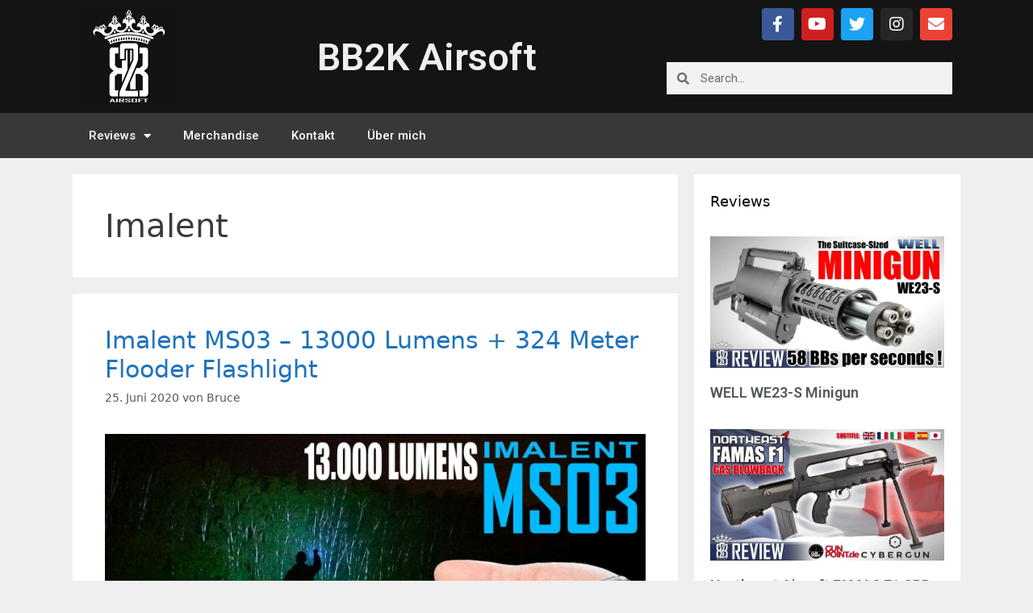

--- FILE ---
content_type: text/html; charset=UTF-8
request_url: https://www.bb2k-airsoft.com/tag/imalent/
body_size: 16368
content:
<!DOCTYPE html>
<html lang="de">
<head>
	<meta charset="UTF-8">
	<link rel="profile" href="https://gmpg.org/xfn/11">
	
		<!-- Cookie Compliance -->
		<script type="text/javascript">var huOptions = {"appID":"wwwbb2k-airsoftcom-1994005","currentLanguage":"de","blocking":false,"globalCookie":false};</script>
		<script type="text/javascript" src="//cdn.hu-manity.co/hu-banner.min.js"></script><meta name='robots' content='index, follow, max-image-preview:large, max-snippet:-1, max-video-preview:-1' />
<meta name="viewport" content="width=device-width, initial-scale=1">
	<!-- This site is optimized with the Yoast SEO plugin v22.1 - https://yoast.com/wordpress/plugins/seo/ -->
	<title>Imalent Archive - BB2K Airsoft</title><link rel="preload" as="style" href="https://fonts.googleapis.com/css?family=Roboto%3A100%2C100italic%2C200%2C200italic%2C300%2C300italic%2C400%2C400italic%2C500%2C500italic%2C600%2C600italic%2C700%2C700italic%2C800%2C800italic%2C900%2C900italic%7CRoboto%20Slab%3A100%2C100italic%2C200%2C200italic%2C300%2C300italic%2C400%2C400italic%2C500%2C500italic%2C600%2C600italic%2C700%2C700italic%2C800%2C800italic%2C900%2C900italic&#038;display=swap" /><link rel="stylesheet" href="https://fonts.googleapis.com/css?family=Roboto%3A100%2C100italic%2C200%2C200italic%2C300%2C300italic%2C400%2C400italic%2C500%2C500italic%2C600%2C600italic%2C700%2C700italic%2C800%2C800italic%2C900%2C900italic%7CRoboto%20Slab%3A100%2C100italic%2C200%2C200italic%2C300%2C300italic%2C400%2C400italic%2C500%2C500italic%2C600%2C600italic%2C700%2C700italic%2C800%2C800italic%2C900%2C900italic&#038;display=swap" media="print" onload="this.media='all'" /><noscript><link rel="stylesheet" href="https://fonts.googleapis.com/css?family=Roboto%3A100%2C100italic%2C200%2C200italic%2C300%2C300italic%2C400%2C400italic%2C500%2C500italic%2C600%2C600italic%2C700%2C700italic%2C800%2C800italic%2C900%2C900italic%7CRoboto%20Slab%3A100%2C100italic%2C200%2C200italic%2C300%2C300italic%2C400%2C400italic%2C500%2C500italic%2C600%2C600italic%2C700%2C700italic%2C800%2C800italic%2C900%2C900italic&#038;display=swap" /></noscript>
	<link rel="canonical" href="https://www.bb2k-airsoft.com/tag/imalent/" />
	<meta property="og:locale" content="de_DE" />
	<meta property="og:type" content="article" />
	<meta property="og:title" content="Imalent Archive - BB2K Airsoft" />
	<meta property="og:url" content="https://www.bb2k-airsoft.com/tag/imalent/" />
	<meta property="og:site_name" content="BB2K Airsoft" />
	<meta name="twitter:card" content="summary_large_image" />
	<meta name="twitter:site" content="@BB2KAirsoft" />
	<script type="application/ld+json" class="yoast-schema-graph">{"@context":"https://schema.org","@graph":[{"@type":"CollectionPage","@id":"https://www.bb2k-airsoft.com/tag/imalent/","url":"https://www.bb2k-airsoft.com/tag/imalent/","name":"Imalent Archive - BB2K Airsoft","isPartOf":{"@id":"https://www.bb2k-airsoft.com/#website"},"primaryImageOfPage":{"@id":"https://www.bb2k-airsoft.com/tag/imalent/#primaryimage"},"image":{"@id":"https://www.bb2k-airsoft.com/tag/imalent/#primaryimage"},"thumbnailUrl":"https://www.bb2k-airsoft.com/wp-content/uploads/2020/06/Imalent_MS03_13000_lumens_lumen_Thrower_Flooder_Flutlicht_EDC_BB2K-Airsoft_german_deutsch-scaled.jpg","breadcrumb":{"@id":"https://www.bb2k-airsoft.com/tag/imalent/#breadcrumb"},"inLanguage":"de"},{"@type":"ImageObject","inLanguage":"de","@id":"https://www.bb2k-airsoft.com/tag/imalent/#primaryimage","url":"https://www.bb2k-airsoft.com/wp-content/uploads/2020/06/Imalent_MS03_13000_lumens_lumen_Thrower_Flooder_Flutlicht_EDC_BB2K-Airsoft_german_deutsch-scaled.jpg","contentUrl":"https://www.bb2k-airsoft.com/wp-content/uploads/2020/06/Imalent_MS03_13000_lumens_lumen_Thrower_Flooder_Flutlicht_EDC_BB2K-Airsoft_german_deutsch-scaled.jpg","width":768,"height":432,"caption":"Imalent MS03"},{"@type":"BreadcrumbList","@id":"https://www.bb2k-airsoft.com/tag/imalent/#breadcrumb","itemListElement":[{"@type":"ListItem","position":1,"name":"Startseite","item":"https://www.bb2k-airsoft.com/"},{"@type":"ListItem","position":2,"name":"Imalent"}]},{"@type":"WebSite","@id":"https://www.bb2k-airsoft.com/#website","url":"https://www.bb2k-airsoft.com/","name":"BB2K Airsoft","description":"More than a Review","publisher":{"@id":"https://www.bb2k-airsoft.com/#organization"},"potentialAction":[{"@type":"SearchAction","target":{"@type":"EntryPoint","urlTemplate":"https://www.bb2k-airsoft.com/?s={search_term_string}"},"query-input":"required name=search_term_string"}],"inLanguage":"de"},{"@type":"Organization","@id":"https://www.bb2k-airsoft.com/#organization","name":"BB2K Airsoft","url":"https://www.bb2k-airsoft.com/","logo":{"@type":"ImageObject","inLanguage":"de","@id":"https://www.bb2k-airsoft.com/#/schema/logo/image/","url":"https://www.bb2k-airsoft.com/wp-content/uploads/2019/05/BB2K-Airsoft_Profil.jpg","contentUrl":"https://www.bb2k-airsoft.com/wp-content/uploads/2019/05/BB2K-Airsoft_Profil.jpg","width":240,"height":240,"caption":"BB2K Airsoft"},"image":{"@id":"https://www.bb2k-airsoft.com/#/schema/logo/image/"},"sameAs":["https://www.facebook.com/BB2K.Airsoft","https://twitter.com/BB2KAirsoft","https://www.instagram.com/bb2k_airsoft/","https://www.youtube.com/user/BB2Kairsoft"]}]}</script>
	<!-- / Yoast SEO plugin. -->


<link rel='dns-prefetch' href='//www.bb2k-airsoft.com' />
<link href='https://fonts.gstatic.com' crossorigin rel='preconnect' />
<link rel="alternate" type="application/rss+xml" title="BB2K Airsoft &raquo; Feed" href="https://www.bb2k-airsoft.com/feed/" />
<link rel="alternate" type="application/rss+xml" title="BB2K Airsoft &raquo; Kommentar-Feed" href="https://www.bb2k-airsoft.com/comments/feed/" />
<link rel="alternate" type="application/rss+xml" title="BB2K Airsoft &raquo; Imalent Schlagwort-Feed" href="https://www.bb2k-airsoft.com/tag/imalent/feed/" />
<style>
img.wp-smiley,
img.emoji {
	display: inline !important;
	border: none !important;
	box-shadow: none !important;
	height: 1em !important;
	width: 1em !important;
	margin: 0 0.07em !important;
	vertical-align: -0.1em !important;
	background: none !important;
	padding: 0 !important;
}
</style>
	<style id='classic-theme-styles-inline-css'>
/*! This file is auto-generated */
.wp-block-button__link{color:#fff;background-color:#32373c;border-radius:9999px;box-shadow:none;text-decoration:none;padding:calc(.667em + 2px) calc(1.333em + 2px);font-size:1.125em}.wp-block-file__button{background:#32373c;color:#fff;text-decoration:none}
</style>
<style id='global-styles-inline-css'>
body{--wp--preset--color--black: #000000;--wp--preset--color--cyan-bluish-gray: #abb8c3;--wp--preset--color--white: #ffffff;--wp--preset--color--pale-pink: #f78da7;--wp--preset--color--vivid-red: #cf2e2e;--wp--preset--color--luminous-vivid-orange: #ff6900;--wp--preset--color--luminous-vivid-amber: #fcb900;--wp--preset--color--light-green-cyan: #7bdcb5;--wp--preset--color--vivid-green-cyan: #00d084;--wp--preset--color--pale-cyan-blue: #8ed1fc;--wp--preset--color--vivid-cyan-blue: #0693e3;--wp--preset--color--vivid-purple: #9b51e0;--wp--preset--color--contrast: var(--contrast);--wp--preset--color--contrast-2: var(--contrast-2);--wp--preset--color--contrast-3: var(--contrast-3);--wp--preset--color--base: var(--base);--wp--preset--color--base-2: var(--base-2);--wp--preset--color--base-3: var(--base-3);--wp--preset--color--accent: var(--accent);--wp--preset--gradient--vivid-cyan-blue-to-vivid-purple: linear-gradient(135deg,rgba(6,147,227,1) 0%,rgb(155,81,224) 100%);--wp--preset--gradient--light-green-cyan-to-vivid-green-cyan: linear-gradient(135deg,rgb(122,220,180) 0%,rgb(0,208,130) 100%);--wp--preset--gradient--luminous-vivid-amber-to-luminous-vivid-orange: linear-gradient(135deg,rgba(252,185,0,1) 0%,rgba(255,105,0,1) 100%);--wp--preset--gradient--luminous-vivid-orange-to-vivid-red: linear-gradient(135deg,rgba(255,105,0,1) 0%,rgb(207,46,46) 100%);--wp--preset--gradient--very-light-gray-to-cyan-bluish-gray: linear-gradient(135deg,rgb(238,238,238) 0%,rgb(169,184,195) 100%);--wp--preset--gradient--cool-to-warm-spectrum: linear-gradient(135deg,rgb(74,234,220) 0%,rgb(151,120,209) 20%,rgb(207,42,186) 40%,rgb(238,44,130) 60%,rgb(251,105,98) 80%,rgb(254,248,76) 100%);--wp--preset--gradient--blush-light-purple: linear-gradient(135deg,rgb(255,206,236) 0%,rgb(152,150,240) 100%);--wp--preset--gradient--blush-bordeaux: linear-gradient(135deg,rgb(254,205,165) 0%,rgb(254,45,45) 50%,rgb(107,0,62) 100%);--wp--preset--gradient--luminous-dusk: linear-gradient(135deg,rgb(255,203,112) 0%,rgb(199,81,192) 50%,rgb(65,88,208) 100%);--wp--preset--gradient--pale-ocean: linear-gradient(135deg,rgb(255,245,203) 0%,rgb(182,227,212) 50%,rgb(51,167,181) 100%);--wp--preset--gradient--electric-grass: linear-gradient(135deg,rgb(202,248,128) 0%,rgb(113,206,126) 100%);--wp--preset--gradient--midnight: linear-gradient(135deg,rgb(2,3,129) 0%,rgb(40,116,252) 100%);--wp--preset--font-size--small: 13px;--wp--preset--font-size--medium: 20px;--wp--preset--font-size--large: 36px;--wp--preset--font-size--x-large: 42px;--wp--preset--spacing--20: 0.44rem;--wp--preset--spacing--30: 0.67rem;--wp--preset--spacing--40: 1rem;--wp--preset--spacing--50: 1.5rem;--wp--preset--spacing--60: 2.25rem;--wp--preset--spacing--70: 3.38rem;--wp--preset--spacing--80: 5.06rem;--wp--preset--shadow--natural: 6px 6px 9px rgba(0, 0, 0, 0.2);--wp--preset--shadow--deep: 12px 12px 50px rgba(0, 0, 0, 0.4);--wp--preset--shadow--sharp: 6px 6px 0px rgba(0, 0, 0, 0.2);--wp--preset--shadow--outlined: 6px 6px 0px -3px rgba(255, 255, 255, 1), 6px 6px rgba(0, 0, 0, 1);--wp--preset--shadow--crisp: 6px 6px 0px rgba(0, 0, 0, 1);}:where(.is-layout-flex){gap: 0.5em;}:where(.is-layout-grid){gap: 0.5em;}body .is-layout-flow > .alignleft{float: left;margin-inline-start: 0;margin-inline-end: 2em;}body .is-layout-flow > .alignright{float: right;margin-inline-start: 2em;margin-inline-end: 0;}body .is-layout-flow > .aligncenter{margin-left: auto !important;margin-right: auto !important;}body .is-layout-constrained > .alignleft{float: left;margin-inline-start: 0;margin-inline-end: 2em;}body .is-layout-constrained > .alignright{float: right;margin-inline-start: 2em;margin-inline-end: 0;}body .is-layout-constrained > .aligncenter{margin-left: auto !important;margin-right: auto !important;}body .is-layout-constrained > :where(:not(.alignleft):not(.alignright):not(.alignfull)){max-width: var(--wp--style--global--content-size);margin-left: auto !important;margin-right: auto !important;}body .is-layout-constrained > .alignwide{max-width: var(--wp--style--global--wide-size);}body .is-layout-flex{display: flex;}body .is-layout-flex{flex-wrap: wrap;align-items: center;}body .is-layout-flex > *{margin: 0;}body .is-layout-grid{display: grid;}body .is-layout-grid > *{margin: 0;}:where(.wp-block-columns.is-layout-flex){gap: 2em;}:where(.wp-block-columns.is-layout-grid){gap: 2em;}:where(.wp-block-post-template.is-layout-flex){gap: 1.25em;}:where(.wp-block-post-template.is-layout-grid){gap: 1.25em;}.has-black-color{color: var(--wp--preset--color--black) !important;}.has-cyan-bluish-gray-color{color: var(--wp--preset--color--cyan-bluish-gray) !important;}.has-white-color{color: var(--wp--preset--color--white) !important;}.has-pale-pink-color{color: var(--wp--preset--color--pale-pink) !important;}.has-vivid-red-color{color: var(--wp--preset--color--vivid-red) !important;}.has-luminous-vivid-orange-color{color: var(--wp--preset--color--luminous-vivid-orange) !important;}.has-luminous-vivid-amber-color{color: var(--wp--preset--color--luminous-vivid-amber) !important;}.has-light-green-cyan-color{color: var(--wp--preset--color--light-green-cyan) !important;}.has-vivid-green-cyan-color{color: var(--wp--preset--color--vivid-green-cyan) !important;}.has-pale-cyan-blue-color{color: var(--wp--preset--color--pale-cyan-blue) !important;}.has-vivid-cyan-blue-color{color: var(--wp--preset--color--vivid-cyan-blue) !important;}.has-vivid-purple-color{color: var(--wp--preset--color--vivid-purple) !important;}.has-black-background-color{background-color: var(--wp--preset--color--black) !important;}.has-cyan-bluish-gray-background-color{background-color: var(--wp--preset--color--cyan-bluish-gray) !important;}.has-white-background-color{background-color: var(--wp--preset--color--white) !important;}.has-pale-pink-background-color{background-color: var(--wp--preset--color--pale-pink) !important;}.has-vivid-red-background-color{background-color: var(--wp--preset--color--vivid-red) !important;}.has-luminous-vivid-orange-background-color{background-color: var(--wp--preset--color--luminous-vivid-orange) !important;}.has-luminous-vivid-amber-background-color{background-color: var(--wp--preset--color--luminous-vivid-amber) !important;}.has-light-green-cyan-background-color{background-color: var(--wp--preset--color--light-green-cyan) !important;}.has-vivid-green-cyan-background-color{background-color: var(--wp--preset--color--vivid-green-cyan) !important;}.has-pale-cyan-blue-background-color{background-color: var(--wp--preset--color--pale-cyan-blue) !important;}.has-vivid-cyan-blue-background-color{background-color: var(--wp--preset--color--vivid-cyan-blue) !important;}.has-vivid-purple-background-color{background-color: var(--wp--preset--color--vivid-purple) !important;}.has-black-border-color{border-color: var(--wp--preset--color--black) !important;}.has-cyan-bluish-gray-border-color{border-color: var(--wp--preset--color--cyan-bluish-gray) !important;}.has-white-border-color{border-color: var(--wp--preset--color--white) !important;}.has-pale-pink-border-color{border-color: var(--wp--preset--color--pale-pink) !important;}.has-vivid-red-border-color{border-color: var(--wp--preset--color--vivid-red) !important;}.has-luminous-vivid-orange-border-color{border-color: var(--wp--preset--color--luminous-vivid-orange) !important;}.has-luminous-vivid-amber-border-color{border-color: var(--wp--preset--color--luminous-vivid-amber) !important;}.has-light-green-cyan-border-color{border-color: var(--wp--preset--color--light-green-cyan) !important;}.has-vivid-green-cyan-border-color{border-color: var(--wp--preset--color--vivid-green-cyan) !important;}.has-pale-cyan-blue-border-color{border-color: var(--wp--preset--color--pale-cyan-blue) !important;}.has-vivid-cyan-blue-border-color{border-color: var(--wp--preset--color--vivid-cyan-blue) !important;}.has-vivid-purple-border-color{border-color: var(--wp--preset--color--vivid-purple) !important;}.has-vivid-cyan-blue-to-vivid-purple-gradient-background{background: var(--wp--preset--gradient--vivid-cyan-blue-to-vivid-purple) !important;}.has-light-green-cyan-to-vivid-green-cyan-gradient-background{background: var(--wp--preset--gradient--light-green-cyan-to-vivid-green-cyan) !important;}.has-luminous-vivid-amber-to-luminous-vivid-orange-gradient-background{background: var(--wp--preset--gradient--luminous-vivid-amber-to-luminous-vivid-orange) !important;}.has-luminous-vivid-orange-to-vivid-red-gradient-background{background: var(--wp--preset--gradient--luminous-vivid-orange-to-vivid-red) !important;}.has-very-light-gray-to-cyan-bluish-gray-gradient-background{background: var(--wp--preset--gradient--very-light-gray-to-cyan-bluish-gray) !important;}.has-cool-to-warm-spectrum-gradient-background{background: var(--wp--preset--gradient--cool-to-warm-spectrum) !important;}.has-blush-light-purple-gradient-background{background: var(--wp--preset--gradient--blush-light-purple) !important;}.has-blush-bordeaux-gradient-background{background: var(--wp--preset--gradient--blush-bordeaux) !important;}.has-luminous-dusk-gradient-background{background: var(--wp--preset--gradient--luminous-dusk) !important;}.has-pale-ocean-gradient-background{background: var(--wp--preset--gradient--pale-ocean) !important;}.has-electric-grass-gradient-background{background: var(--wp--preset--gradient--electric-grass) !important;}.has-midnight-gradient-background{background: var(--wp--preset--gradient--midnight) !important;}.has-small-font-size{font-size: var(--wp--preset--font-size--small) !important;}.has-medium-font-size{font-size: var(--wp--preset--font-size--medium) !important;}.has-large-font-size{font-size: var(--wp--preset--font-size--large) !important;}.has-x-large-font-size{font-size: var(--wp--preset--font-size--x-large) !important;}
.wp-block-navigation a:where(:not(.wp-element-button)){color: inherit;}
:where(.wp-block-post-template.is-layout-flex){gap: 1.25em;}:where(.wp-block-post-template.is-layout-grid){gap: 1.25em;}
:where(.wp-block-columns.is-layout-flex){gap: 2em;}:where(.wp-block-columns.is-layout-grid){gap: 2em;}
.wp-block-pullquote{font-size: 1.5em;line-height: 1.6;}
</style>
<link rel='stylesheet' id='asa2-css' href='https://www.bb2k-airsoft.com/wp-content/plugins/amazon-simple-affiliate/files/css/asa2.min.css?ver=1.14.0' media='all' />
<link rel='stylesheet' id='asa2-slick-carousel-css' href='https://www.bb2k-airsoft.com/wp-content/plugins/amazon-simple-affiliate/files/js/slick-carousel/slick.min.css?ver=1.14.0' media='all' />
<link rel='stylesheet' id='asa2-slick-carousel-theme-css' href='https://www.bb2k-airsoft.com/wp-content/plugins/amazon-simple-affiliate/files/js/slick-carousel/slick-theme.min.css?ver=1.14.0' media='all' />
<link rel='stylesheet' id='generate-style-grid-css' href='https://www.bb2k-airsoft.com/wp-content/themes/generatepress/assets/css/unsemantic-grid.min.css?ver=3.1.3' media='all' />
<link rel='stylesheet' id='generate-style-css' href='https://www.bb2k-airsoft.com/wp-content/themes/generatepress/assets/css/style.min.css?ver=3.1.3' media='all' />
<style id='generate-style-inline-css'>
body{background-color:#efefef;color:#3a3a3a;}a{color:#1e73be;}a:hover, a:focus, a:active{color:#000000;}body .grid-container{max-width:1100px;}.wp-block-group__inner-container{max-width:1100px;margin-left:auto;margin-right:auto;}:root{--contrast:#222222;--contrast-2:#575760;--contrast-3:#b2b2be;--base:#f0f0f0;--base-2:#f7f8f9;--base-3:#ffffff;--accent:#1e73be;}.has-contrast-color{color:#222222;}.has-contrast-background-color{background-color:#222222;}.has-contrast-2-color{color:#575760;}.has-contrast-2-background-color{background-color:#575760;}.has-contrast-3-color{color:#b2b2be;}.has-contrast-3-background-color{background-color:#b2b2be;}.has-base-color{color:#f0f0f0;}.has-base-background-color{background-color:#f0f0f0;}.has-base-2-color{color:#f7f8f9;}.has-base-2-background-color{background-color:#f7f8f9;}.has-base-3-color{color:#ffffff;}.has-base-3-background-color{background-color:#ffffff;}.has-accent-color{color:#1e73be;}.has-accent-background-color{background-color:#1e73be;}body, button, input, select, textarea{font-family:-apple-system, system-ui, BlinkMacSystemFont, "Segoe UI", Helvetica, Arial, sans-serif, "Apple Color Emoji", "Segoe UI Emoji", "Segoe UI Symbol";}body{line-height:1.5;}.entry-content > [class*="wp-block-"]:not(:last-child){margin-bottom:1.5em;}.main-title{font-size:45px;}.main-navigation .main-nav ul ul li a{font-size:14px;}.widget-title{font-size:18px;}.sidebar .widget, .footer-widgets .widget{font-size:16px;}h1{font-weight:300;font-size:40px;}h2{font-weight:300;font-size:30px;}h3{font-size:20px;}h4{font-size:inherit;}h5{font-size:inherit;}@media (max-width:768px){.main-title{font-size:30px;}h1{font-size:30px;}h2{font-size:25px;}}.top-bar{background-color:#636363;color:#ffffff;}.top-bar a{color:#ffffff;}.top-bar a:hover{color:#303030;}.site-header{background-color:#ffffff;color:#3a3a3a;}.site-header a{color:#3a3a3a;}.main-title a,.main-title a:hover{color:#222222;}.site-description{color:#757575;}.main-navigation,.main-navigation ul ul{background-color:#222222;}.main-navigation .main-nav ul li a, .main-navigation .menu-toggle, .main-navigation .menu-bar-items{color:#ffffff;}.main-navigation .main-nav ul li:not([class*="current-menu-"]):hover > a, .main-navigation .main-nav ul li:not([class*="current-menu-"]):focus > a, .main-navigation .main-nav ul li.sfHover:not([class*="current-menu-"]) > a, .main-navigation .menu-bar-item:hover > a, .main-navigation .menu-bar-item.sfHover > a{color:#ffffff;background-color:#3f3f3f;}button.menu-toggle:hover,button.menu-toggle:focus,.main-navigation .mobile-bar-items a,.main-navigation .mobile-bar-items a:hover,.main-navigation .mobile-bar-items a:focus{color:#ffffff;}.main-navigation .main-nav ul li[class*="current-menu-"] > a{color:#ffffff;background-color:#3f3f3f;}.navigation-search input[type="search"],.navigation-search input[type="search"]:active, .navigation-search input[type="search"]:focus, .main-navigation .main-nav ul li.search-item.active > a, .main-navigation .menu-bar-items .search-item.active > a{color:#ffffff;background-color:#3f3f3f;}.main-navigation ul ul{background-color:#3f3f3f;}.main-navigation .main-nav ul ul li a{color:#ffffff;}.main-navigation .main-nav ul ul li:not([class*="current-menu-"]):hover > a,.main-navigation .main-nav ul ul li:not([class*="current-menu-"]):focus > a, .main-navigation .main-nav ul ul li.sfHover:not([class*="current-menu-"]) > a{color:#ffffff;background-color:#4f4f4f;}.main-navigation .main-nav ul ul li[class*="current-menu-"] > a{color:#ffffff;background-color:#4f4f4f;}.separate-containers .inside-article, .separate-containers .comments-area, .separate-containers .page-header, .one-container .container, .separate-containers .paging-navigation, .inside-page-header{background-color:#ffffff;}.entry-meta{color:#595959;}.entry-meta a{color:#595959;}.entry-meta a:hover{color:#1e73be;}.sidebar .widget{background-color:#ffffff;}.sidebar .widget .widget-title{color:#000000;}.footer-widgets{background-color:#ffffff;}.footer-widgets .widget-title{color:#000000;}.site-info{color:#ffffff;background-color:#222222;}.site-info a{color:#ffffff;}.site-info a:hover{color:#606060;}.footer-bar .widget_nav_menu .current-menu-item a{color:#606060;}input[type="text"],input[type="email"],input[type="url"],input[type="password"],input[type="search"],input[type="tel"],input[type="number"],textarea,select{color:#666666;background-color:#fafafa;border-color:#cccccc;}input[type="text"]:focus,input[type="email"]:focus,input[type="url"]:focus,input[type="password"]:focus,input[type="search"]:focus,input[type="tel"]:focus,input[type="number"]:focus,textarea:focus,select:focus{color:#666666;background-color:#ffffff;border-color:#bfbfbf;}button,html input[type="button"],input[type="reset"],input[type="submit"],a.button,a.wp-block-button__link:not(.has-background){color:#ffffff;background-color:#666666;}button:hover,html input[type="button"]:hover,input[type="reset"]:hover,input[type="submit"]:hover,a.button:hover,button:focus,html input[type="button"]:focus,input[type="reset"]:focus,input[type="submit"]:focus,a.button:focus,a.wp-block-button__link:not(.has-background):active,a.wp-block-button__link:not(.has-background):focus,a.wp-block-button__link:not(.has-background):hover{color:#ffffff;background-color:#3f3f3f;}a.generate-back-to-top{background-color:rgba( 0,0,0,0.4 );color:#ffffff;}a.generate-back-to-top:hover,a.generate-back-to-top:focus{background-color:rgba( 0,0,0,0.6 );color:#ffffff;}@media (max-width: 768px){.main-navigation .menu-bar-item:hover > a, .main-navigation .menu-bar-item.sfHover > a{background:none;color:#ffffff;}}.inside-top-bar{padding:10px;}.inside-header{padding:40px;}.site-main .wp-block-group__inner-container{padding:40px;}.entry-content .alignwide, body:not(.no-sidebar) .entry-content .alignfull{margin-left:-40px;width:calc(100% + 80px);max-width:calc(100% + 80px);}.rtl .menu-item-has-children .dropdown-menu-toggle{padding-left:20px;}.rtl .main-navigation .main-nav ul li.menu-item-has-children > a{padding-right:20px;}.widget-area .widget{padding:20px 20px 40px 20px;}.site-info{padding:20px;}@media (max-width:768px){.separate-containers .inside-article, .separate-containers .comments-area, .separate-containers .page-header, .separate-containers .paging-navigation, .one-container .site-content, .inside-page-header{padding:30px;}.site-main .wp-block-group__inner-container{padding:30px;}.site-info{padding-right:10px;padding-left:10px;}.entry-content .alignwide, body:not(.no-sidebar) .entry-content .alignfull{margin-left:-30px;width:calc(100% + 60px);max-width:calc(100% + 60px);}}/* End cached CSS */@media (max-width: 768px){.main-navigation .menu-toggle,.main-navigation .mobile-bar-items,.sidebar-nav-mobile:not(#sticky-placeholder){display:block;}.main-navigation ul,.gen-sidebar-nav{display:none;}[class*="nav-float-"] .site-header .inside-header > *{float:none;clear:both;}}
.dynamic-author-image-rounded{border-radius:100%;}.dynamic-featured-image, .dynamic-author-image{vertical-align:middle;}.one-container.blog .dynamic-content-template:not(:last-child), .one-container.archive .dynamic-content-template:not(:last-child){padding-bottom:0px;}.dynamic-entry-excerpt > p:last-child{margin-bottom:0px;}
</style>
<link rel='stylesheet' id='generate-mobile-style-css' href='https://www.bb2k-airsoft.com/wp-content/themes/generatepress/assets/css/mobile.min.css?ver=3.1.3' media='all' />
<link rel='stylesheet' id='generate-font-icons-css' href='https://www.bb2k-airsoft.com/wp-content/themes/generatepress/assets/css/components/font-icons.min.css?ver=3.1.3' media='all' />
<link rel='stylesheet' id='elementor-icons-css' href='https://www.bb2k-airsoft.com/wp-content/plugins/elementor/assets/lib/eicons/css/elementor-icons.min.css?ver=5.29.0' media='all' />
<link rel='stylesheet' id='elementor-frontend-css' href='https://www.bb2k-airsoft.com/wp-content/uploads/elementor/css/custom-frontend.min.css?ver=1709038725' media='all' />
<link rel='stylesheet' id='swiper-css' href='https://www.bb2k-airsoft.com/wp-content/plugins/elementor/assets/lib/swiper/css/swiper.min.css?ver=5.3.6' media='all' />
<link rel='stylesheet' id='elementor-post-1879-css' href='https://www.bb2k-airsoft.com/wp-content/uploads/elementor/css/post-1879.css?ver=1709038725' media='all' />
<link rel='stylesheet' id='elementor-pro-css' href='https://www.bb2k-airsoft.com/wp-content/uploads/elementor/css/custom-pro-frontend.min.css?ver=1709038725' media='all' />
<link rel='stylesheet' id='font-awesome-5-all-css' href='https://www.bb2k-airsoft.com/wp-content/plugins/elementor/assets/lib/font-awesome/css/all.min.css?ver=3.19.3' media='all' />
<link rel='stylesheet' id='font-awesome-4-shim-css' href='https://www.bb2k-airsoft.com/wp-content/plugins/elementor/assets/lib/font-awesome/css/v4-shims.min.css?ver=3.19.3' media='all' />
<link rel='stylesheet' id='namogo-icons-css' href='https://www.bb2k-airsoft.com/wp-content/plugins/elementor-extras/assets/lib/nicons/css/nicons.css?ver=2.2.51' media='all' />
<link rel='stylesheet' id='elementor-extras-frontend-css' href='https://www.bb2k-airsoft.com/wp-content/plugins/elementor-extras/assets/css/frontend.min.css?ver=2.2.51' media='all' />
<link rel='stylesheet' id='elementor-global-css' href='https://www.bb2k-airsoft.com/wp-content/uploads/elementor/css/global.css?ver=1709038723' media='all' />
<link rel='stylesheet' id='elementor-post-9-css' href='https://www.bb2k-airsoft.com/wp-content/uploads/elementor/css/post-9.css?ver=1709038724' media='all' />
<link rel='stylesheet' id='elementor-post-22-css' href='https://www.bb2k-airsoft.com/wp-content/uploads/elementor/css/post-22.css?ver=1709038724' media='all' />
<link rel='stylesheet' id='generate-blog-images-css' href='https://www.bb2k-airsoft.com/wp-content/plugins/gp-premium/blog/functions/css/featured-images.min.css?ver=2.1.2' media='all' />

<link rel='stylesheet' id='elementor-icons-shared-0-css' href='https://www.bb2k-airsoft.com/wp-content/plugins/elementor/assets/lib/font-awesome/css/fontawesome.min.css?ver=5.15.3' media='all' />
<link rel='stylesheet' id='elementor-icons-fa-brands-css' href='https://www.bb2k-airsoft.com/wp-content/plugins/elementor/assets/lib/font-awesome/css/brands.min.css?ver=5.15.3' media='all' />
<link rel='stylesheet' id='elementor-icons-fa-solid-css' href='https://www.bb2k-airsoft.com/wp-content/plugins/elementor/assets/lib/font-awesome/css/solid.min.css?ver=5.15.3' media='all' />
<link rel="preconnect" href="https://fonts.gstatic.com/" crossorigin><script src='https://www.bb2k-airsoft.com/wp-content/plugins/elementor/assets/lib/font-awesome/js/v4-shims.min.js?ver=3.19.3' id='font-awesome-4-shim-js'></script>
<script src='https://www.bb2k-airsoft.com/wp-includes/js/jquery/jquery.min.js?ver=3.7.0' id='jquery-core-js'></script>
<script src='https://www.bb2k-airsoft.com/wp-includes/js/jquery/jquery-migrate.min.js?ver=3.4.1' id='jquery-migrate-js'></script>
<link rel="https://api.w.org/" href="https://www.bb2k-airsoft.com/wp-json/" /><link rel="alternate" type="application/json" href="https://www.bb2k-airsoft.com/wp-json/wp/v2/tags/107" /><link rel="EditURI" type="application/rsd+xml" title="RSD" href="https://www.bb2k-airsoft.com/xmlrpc.php?rsd" />
<meta name="generator" content="WordPress 6.3.7" />

		<!-- GA Google Analytics @ https://m0n.co/ga -->
		<script>
			(function(i,s,o,g,r,a,m){i['GoogleAnalyticsObject']=r;i[r]=i[r]||function(){
			(i[r].q=i[r].q||[]).push(arguments)},i[r].l=1*new Date();a=s.createElement(o),
			m=s.getElementsByTagName(o)[0];a.async=1;a.src=g;m.parentNode.insertBefore(a,m)
			})(window,document,'script','https://www.google-analytics.com/analytics.js','ga');
			ga('create', 'UA-120984869-2', 'auto');
			ga('set', 'anonymizeIp', true);
			ga('send', 'pageview');
		</script>

	<meta name="generator" content="Elementor 3.19.3; features: e_optimized_assets_loading, additional_custom_breakpoints, block_editor_assets_optimize, e_image_loading_optimization; settings: css_print_method-external, google_font-enabled, font_display-auto">
<meta property="fb:app_id" content="406396113246929" /><link rel="icon" href="https://www.bb2k-airsoft.com/wp-content/uploads/2019/05/BB2K-Airsoft_Profil-50x50.jpg" sizes="32x32" />
<link rel="icon" href="https://www.bb2k-airsoft.com/wp-content/uploads/2019/05/BB2K-Airsoft_Profil.jpg" sizes="192x192" />
<link rel="apple-touch-icon" href="https://www.bb2k-airsoft.com/wp-content/uploads/2019/05/BB2K-Airsoft_Profil.jpg" />
<meta name="msapplication-TileImage" content="https://www.bb2k-airsoft.com/wp-content/uploads/2019/05/BB2K-Airsoft_Profil.jpg" />
</head>

<body class="archive tag tag-imalent tag-107 wp-custom-logo wp-embed-responsive post-image-below-header post-image-aligned-center sticky-menu-fade right-sidebar nav-below-header separate-containers fluid-header active-footer-widgets-3 nav-aligned-left header-aligned-left dropdown-hover elementor-default elementor-kit-1879" itemtype="https://schema.org/Blog" itemscope>
	<a class="screen-reader-text skip-link" href="#content" title="Zum Inhalt springen">Zum Inhalt springen</a>		<div data-elementor-type="header" data-elementor-id="9" class="elementor elementor-9 elementor-location-header" data-elementor-post-type="elementor_library">
					<section class="elementor-section elementor-top-section elementor-element elementor-element-65701fa4 elementor-section-boxed elementor-section-height-default elementor-section-height-default" data-id="65701fa4" data-element_type="section" data-settings="{&quot;background_background&quot;:&quot;classic&quot;}">
						<div class="elementor-container elementor-column-gap-default">
					<div class="elementor-column elementor-col-33 elementor-top-column elementor-element elementor-element-2329133b" data-id="2329133b" data-element_type="column">
			<div class="elementor-widget-wrap elementor-element-populated">
						<div class="elementor-element elementor-element-77199c7c elementor-widget elementor-widget-theme-site-logo elementor-widget-image" data-id="77199c7c" data-element_type="widget" data-widget_type="theme-site-logo.default">
				<div class="elementor-widget-container">
									<a href="https://www.bb2k-airsoft.com">
			<img fetchpriority="high" width="240" height="240" src="https://www.bb2k-airsoft.com/wp-content/uploads/2019/05/BB2K-Airsoft_Profil.jpg" class="attachment-full size-full wp-image-1638" alt="" srcset="https://www.bb2k-airsoft.com/wp-content/uploads/2019/05/BB2K-Airsoft_Profil.jpg 240w, https://www.bb2k-airsoft.com/wp-content/uploads/2019/05/BB2K-Airsoft_Profil-150x150.jpg 150w, https://www.bb2k-airsoft.com/wp-content/uploads/2019/05/BB2K-Airsoft_Profil-50x50.jpg 50w" sizes="(max-width: 240px) 100vw, 240px" />				</a>
									</div>
				</div>
					</div>
		</div>
				<div class="elementor-column elementor-col-33 elementor-top-column elementor-element elementor-element-28458966" data-id="28458966" data-element_type="column">
			<div class="elementor-widget-wrap elementor-element-populated">
						<div class="elementor-element elementor-element-737eee97 elementor-widget elementor-widget-theme-site-title elementor-widget-heading" data-id="737eee97" data-element_type="widget" data-widget_type="theme-site-title.default">
				<div class="elementor-widget-container">
			<h2 class="elementor-heading-title elementor-size-default"><a href="https://www.bb2k-airsoft.com">BB2K Airsoft</a></h2>		</div>
				</div>
					</div>
		</div>
				<div class="elementor-column elementor-col-33 elementor-top-column elementor-element elementor-element-14bb03cb" data-id="14bb03cb" data-element_type="column">
			<div class="elementor-widget-wrap elementor-element-populated">
						<div class="elementor-element elementor-element-371bd355 e-grid-align-right e-grid-align-mobile-center elementor-shape-rounded elementor-grid-0 elementor-widget elementor-widget-social-icons" data-id="371bd355" data-element_type="widget" data-widget_type="social-icons.default">
				<div class="elementor-widget-container">
					<div class="elementor-social-icons-wrapper elementor-grid">
							<span class="elementor-grid-item">
					<a class="elementor-icon elementor-social-icon elementor-social-icon-facebook elementor-repeater-item-0e62b54" href="https://www.facebook.com/BB2K.Airsoft" target="_blank">
						<span class="elementor-screen-only">Facebook</span>
													<i class="fa fa-facebook"></i>
											</a>
				</span>
							<span class="elementor-grid-item">
					<a class="elementor-icon elementor-social-icon elementor-social-icon-youtube elementor-repeater-item-61db0f7" href="https://www.youtube.com/user/BB2Kairsoft" target="_blank">
						<span class="elementor-screen-only">Youtube</span>
													<i class="fa fa-youtube"></i>
											</a>
				</span>
							<span class="elementor-grid-item">
					<a class="elementor-icon elementor-social-icon elementor-social-icon-twitter elementor-repeater-item-053d6e0" href="https://twitter.com/BB2KAirsoft" target="_blank">
						<span class="elementor-screen-only">Twitter</span>
													<i class="fa fa-twitter"></i>
											</a>
				</span>
							<span class="elementor-grid-item">
					<a class="elementor-icon elementor-social-icon elementor-social-icon-instagram elementor-repeater-item-6f40c33" href="https://www.instagram.com/bb2k_airsoft/" target="_blank">
						<span class="elementor-screen-only">Instagram</span>
													<i class="fa fa-instagram"></i>
											</a>
				</span>
							<span class="elementor-grid-item">
					<a class="elementor-icon elementor-social-icon elementor-social-icon-envelope elementor-repeater-item-f4e0317" href="https://www.bb2k-airsoft.com/contact/">
						<span class="elementor-screen-only">Envelope</span>
													<i class="fa fa-envelope"></i>
											</a>
				</span>
					</div>
				</div>
				</div>
				<div class="elementor-element elementor-element-4efda22f elementor-search-form--skin-minimal elementor-widget elementor-widget-search-form" data-id="4efda22f" data-element_type="widget" data-settings="{&quot;skin&quot;:&quot;minimal&quot;}" data-widget_type="search-form.default">
				<div class="elementor-widget-container">
					<search role="search">
			<form class="elementor-search-form" action="https://www.bb2k-airsoft.com" method="get">
												<div class="elementor-search-form__container">
					<label class="elementor-screen-only" for="elementor-search-form-4efda22f">Suche</label>

											<div class="elementor-search-form__icon">
							<i aria-hidden="true" class="fas fa-search"></i>							<span class="elementor-screen-only">Suche</span>
						</div>
					
					<input id="elementor-search-form-4efda22f" placeholder="Search..." class="elementor-search-form__input" type="search" name="s" value="">
					
					
									</div>
			</form>
		</search>
				</div>
				</div>
					</div>
		</div>
					</div>
		</section>
				<nav class="elementor-section elementor-top-section elementor-element elementor-element-4ee037f6 elementor-section-boxed elementor-section-height-default elementor-section-height-default" data-id="4ee037f6" data-element_type="section" data-settings="{&quot;background_background&quot;:&quot;classic&quot;,&quot;sticky&quot;:&quot;top&quot;,&quot;sticky_on&quot;:[&quot;desktop&quot;,&quot;tablet&quot;,&quot;mobile&quot;],&quot;sticky_offset&quot;:0,&quot;sticky_effects_offset&quot;:0}">
						<div class="elementor-container elementor-column-gap-no">
					<div class="elementor-column elementor-col-100 elementor-top-column elementor-element elementor-element-6acedb5b" data-id="6acedb5b" data-element_type="column">
			<div class="elementor-widget-wrap elementor-element-populated">
						<div class="elementor-element elementor-element-29f9ada9 elementor-nav-menu__align-start elementor-nav-menu--dropdown-mobile elementor-nav-menu--stretch elementor-nav-menu__text-align-center elementor-nav-menu--toggle elementor-nav-menu--burger elementor-widget elementor-widget-nav-menu" data-id="29f9ada9" data-element_type="widget" data-settings="{&quot;full_width&quot;:&quot;stretch&quot;,&quot;layout&quot;:&quot;horizontal&quot;,&quot;submenu_icon&quot;:{&quot;value&quot;:&quot;&lt;i class=\&quot;fas fa-caret-down\&quot;&gt;&lt;\/i&gt;&quot;,&quot;library&quot;:&quot;fa-solid&quot;},&quot;toggle&quot;:&quot;burger&quot;}" data-widget_type="nav-menu.default">
				<div class="elementor-widget-container">
						<nav class="elementor-nav-menu--main elementor-nav-menu__container elementor-nav-menu--layout-horizontal e--pointer-background e--animation-sweep-right">
				<ul id="menu-1-29f9ada9" class="elementor-nav-menu"><li class="menu-item menu-item-type-taxonomy menu-item-object-category menu-item-has-children menu-item-1668"><a href="https://www.bb2k-airsoft.com/category/reviews/" class="elementor-item">Reviews</a>
<ul class="sub-menu elementor-nav-menu--dropdown">
	<li class="menu-item menu-item-type-taxonomy menu-item-object-category menu-item-1674"><a href="https://www.bb2k-airsoft.com/category/reviews/accessories/" class="elementor-sub-item">Accessories</a></li>
	<li class="menu-item menu-item-type-taxonomy menu-item-object-category menu-item-has-children menu-item-1669"><a href="https://www.bb2k-airsoft.com/category/reviews/airsoft/" class="elementor-sub-item">Airsoft</a>
	<ul class="sub-menu elementor-nav-menu--dropdown">
		<li class="menu-item menu-item-type-taxonomy menu-item-object-category menu-item-1670"><a href="https://www.bb2k-airsoft.com/category/reviews/airsoft/assaultrifle/" class="elementor-sub-item">Assault Rifle</a></li>
		<li class="menu-item menu-item-type-taxonomy menu-item-object-category menu-item-1793"><a href="https://www.bb2k-airsoft.com/category/reviews/airsoft/launcher/" class="elementor-sub-item">Launcher</a></li>
		<li class="menu-item menu-item-type-taxonomy menu-item-object-category menu-item-1794"><a href="https://www.bb2k-airsoft.com/category/reviews/airsoft/machine-pistols/" class="elementor-sub-item">Machine Pistols</a></li>
		<li class="menu-item menu-item-type-taxonomy menu-item-object-category menu-item-1672"><a href="https://www.bb2k-airsoft.com/category/reviews/airsoft/mg/" class="elementor-sub-item">Machine Guns</a></li>
		<li class="menu-item menu-item-type-taxonomy menu-item-object-category menu-item-1671"><a href="https://www.bb2k-airsoft.com/category/reviews/airsoft/pistol/" class="elementor-sub-item">Pistol</a></li>
		<li class="menu-item menu-item-type-taxonomy menu-item-object-category menu-item-1795"><a href="https://www.bb2k-airsoft.com/category/reviews/airsoft/revolvers/" class="elementor-sub-item">Revolvers</a></li>
		<li class="menu-item menu-item-type-taxonomy menu-item-object-category menu-item-1796"><a href="https://www.bb2k-airsoft.com/category/reviews/airsoft/shotguns/" class="elementor-sub-item">Shotguns</a></li>
		<li class="menu-item menu-item-type-taxonomy menu-item-object-category menu-item-1715"><a href="https://www.bb2k-airsoft.com/category/reviews/airsoft/sniper-rifles/" class="elementor-sub-item">Sniper Rifles</a></li>
	</ul>
</li>
	<li class="menu-item menu-item-type-taxonomy menu-item-object-category menu-item-1673"><a href="https://www.bb2k-airsoft.com/category/reviews/flashlights/" class="elementor-sub-item">Flashlights</a></li>
</ul>
</li>
<li class="menu-item menu-item-type-custom menu-item-object-custom menu-item-1923"><a href="https://www.bb2k-airsoft.com/Merchandise/#!/all" class="elementor-item elementor-item-anchor">Merchandise</a></li>
<li class="menu-item menu-item-type-post_type menu-item-object-page menu-item-1666"><a href="https://www.bb2k-airsoft.com/contact/" class="elementor-item">Kontakt</a></li>
<li class="menu-item menu-item-type-post_type menu-item-object-page menu-item-1667"><a href="https://www.bb2k-airsoft.com/about-me/" class="elementor-item">Über mich</a></li>
</ul>			</nav>
					<div class="elementor-menu-toggle" role="button" tabindex="0" aria-label="Menu Toggle" aria-expanded="false">
			<i aria-hidden="true" role="presentation" class="elementor-menu-toggle__icon--open eicon-menu-bar"></i><i aria-hidden="true" role="presentation" class="elementor-menu-toggle__icon--close eicon-close"></i>			<span class="elementor-screen-only">Menü</span>
		</div>
					<nav class="elementor-nav-menu--dropdown elementor-nav-menu__container" aria-hidden="true">
				<ul id="menu-2-29f9ada9" class="elementor-nav-menu"><li class="menu-item menu-item-type-taxonomy menu-item-object-category menu-item-has-children menu-item-1668"><a href="https://www.bb2k-airsoft.com/category/reviews/" class="elementor-item" tabindex="-1">Reviews</a>
<ul class="sub-menu elementor-nav-menu--dropdown">
	<li class="menu-item menu-item-type-taxonomy menu-item-object-category menu-item-1674"><a href="https://www.bb2k-airsoft.com/category/reviews/accessories/" class="elementor-sub-item" tabindex="-1">Accessories</a></li>
	<li class="menu-item menu-item-type-taxonomy menu-item-object-category menu-item-has-children menu-item-1669"><a href="https://www.bb2k-airsoft.com/category/reviews/airsoft/" class="elementor-sub-item" tabindex="-1">Airsoft</a>
	<ul class="sub-menu elementor-nav-menu--dropdown">
		<li class="menu-item menu-item-type-taxonomy menu-item-object-category menu-item-1670"><a href="https://www.bb2k-airsoft.com/category/reviews/airsoft/assaultrifle/" class="elementor-sub-item" tabindex="-1">Assault Rifle</a></li>
		<li class="menu-item menu-item-type-taxonomy menu-item-object-category menu-item-1793"><a href="https://www.bb2k-airsoft.com/category/reviews/airsoft/launcher/" class="elementor-sub-item" tabindex="-1">Launcher</a></li>
		<li class="menu-item menu-item-type-taxonomy menu-item-object-category menu-item-1794"><a href="https://www.bb2k-airsoft.com/category/reviews/airsoft/machine-pistols/" class="elementor-sub-item" tabindex="-1">Machine Pistols</a></li>
		<li class="menu-item menu-item-type-taxonomy menu-item-object-category menu-item-1672"><a href="https://www.bb2k-airsoft.com/category/reviews/airsoft/mg/" class="elementor-sub-item" tabindex="-1">Machine Guns</a></li>
		<li class="menu-item menu-item-type-taxonomy menu-item-object-category menu-item-1671"><a href="https://www.bb2k-airsoft.com/category/reviews/airsoft/pistol/" class="elementor-sub-item" tabindex="-1">Pistol</a></li>
		<li class="menu-item menu-item-type-taxonomy menu-item-object-category menu-item-1795"><a href="https://www.bb2k-airsoft.com/category/reviews/airsoft/revolvers/" class="elementor-sub-item" tabindex="-1">Revolvers</a></li>
		<li class="menu-item menu-item-type-taxonomy menu-item-object-category menu-item-1796"><a href="https://www.bb2k-airsoft.com/category/reviews/airsoft/shotguns/" class="elementor-sub-item" tabindex="-1">Shotguns</a></li>
		<li class="menu-item menu-item-type-taxonomy menu-item-object-category menu-item-1715"><a href="https://www.bb2k-airsoft.com/category/reviews/airsoft/sniper-rifles/" class="elementor-sub-item" tabindex="-1">Sniper Rifles</a></li>
	</ul>
</li>
	<li class="menu-item menu-item-type-taxonomy menu-item-object-category menu-item-1673"><a href="https://www.bb2k-airsoft.com/category/reviews/flashlights/" class="elementor-sub-item" tabindex="-1">Flashlights</a></li>
</ul>
</li>
<li class="menu-item menu-item-type-custom menu-item-object-custom menu-item-1923"><a href="https://www.bb2k-airsoft.com/Merchandise/#!/all" class="elementor-item elementor-item-anchor" tabindex="-1">Merchandise</a></li>
<li class="menu-item menu-item-type-post_type menu-item-object-page menu-item-1666"><a href="https://www.bb2k-airsoft.com/contact/" class="elementor-item" tabindex="-1">Kontakt</a></li>
<li class="menu-item menu-item-type-post_type menu-item-object-page menu-item-1667"><a href="https://www.bb2k-airsoft.com/about-me/" class="elementor-item" tabindex="-1">Über mich</a></li>
</ul>			</nav>
				</div>
				</div>
					</div>
		</div>
					</div>
		</nav>
				</div>
		
	<div class="site grid-container container hfeed grid-parent" id="page">
				<div class="site-content" id="content">
			
	<div class="content-area grid-parent mobile-grid-100 grid-70 tablet-grid-70" id="primary">
		<main class="site-main" id="main">
					<header class="page-header" aria-label="Page">
			
			<h1 class="page-title">
				Imalent			</h1>

					</header>
		<article id="post-2117" class="post-2117 post type-post status-publish format-standard has-post-thumbnail hentry category-flashlights category-reviews tag-edc tag-flooder tag-imalent tag-taschenlampe" itemtype="https://schema.org/CreativeWork" itemscope>
	<div class="inside-article">
					<header class="entry-header" aria-label="Inhalt">
				<h2 class="entry-title" itemprop="headline"><a href="https://www.bb2k-airsoft.com/reviews/imalent-ms03/" rel="bookmark">Imalent MS03 &#8211; 13000 Lumens + 324 Meter Flooder Flashlight</a></h2>		<div class="entry-meta">
			<span class="posted-on"><time class="updated" datetime="2020-09-03T12:07:53+02:00" itemprop="dateModified">3. September 2020</time><time class="entry-date published" datetime="2020-06-25T07:31:23+02:00" itemprop="datePublished">25. Juni 2020</time></span> <span class="byline">von <span class="author vcard" itemprop="author" itemtype="https://schema.org/Person" itemscope><a class="url fn n" href="https://www.bb2k-airsoft.com/author/bruce/" title="Alle Beiträge von Bruce anzeigen" rel="author" itemprop="url"><span class="author-name" itemprop="name">Bruce</span></a></span></span> 		</div>
					</header>
			<div class="post-image">
						
						<a href="https://www.bb2k-airsoft.com/reviews/imalent-ms03/">
							<img width="768" height="432" src="https://www.bb2k-airsoft.com/wp-content/uploads/2020/06/Imalent_MS03_13000_lumens_lumen_Thrower_Flooder_Flutlicht_EDC_BB2K-Airsoft_german_deutsch-scaled.jpg" class="attachment-full size-full wp-post-image" alt="Imalent MS03" decoding="async" itemprop="image" srcset="https://www.bb2k-airsoft.com/wp-content/uploads/2020/06/Imalent_MS03_13000_lumens_lumen_Thrower_Flooder_Flutlicht_EDC_BB2K-Airsoft_german_deutsch-scaled.jpg 768w, https://www.bb2k-airsoft.com/wp-content/uploads/2020/06/Imalent_MS03_13000_lumens_lumen_Thrower_Flooder_Flutlicht_EDC_BB2K-Airsoft_german_deutsch-300x169.jpg 300w, https://www.bb2k-airsoft.com/wp-content/uploads/2020/06/Imalent_MS03_13000_lumens_lumen_Thrower_Flooder_Flutlicht_EDC_BB2K-Airsoft_german_deutsch-1024x576.jpg 1024w, https://www.bb2k-airsoft.com/wp-content/uploads/2020/06/Imalent_MS03_13000_lumens_lumen_Thrower_Flooder_Flutlicht_EDC_BB2K-Airsoft_german_deutsch-1536x864.jpg 1536w, https://www.bb2k-airsoft.com/wp-content/uploads/2020/06/Imalent_MS03_13000_lumens_lumen_Thrower_Flooder_Flutlicht_EDC_BB2K-Airsoft_german_deutsch-50x28.jpg 50w" sizes="(max-width: 768px) 100vw, 768px" />
						</a>
					</div>
			<div class="entry-summary" itemprop="text">
				<p>The new Imalent MS03 is a small, compact EDC flashlight. Equipped with 3x Cree XHP 70.2 and a strong 21700 battery, this 11cm small dwarf achieves an incredible 13,000 lumens with a range of 324 meters. The MS03 is a true EDC flashlight, offers you 6 light levels (150,800,1300,3000,8000 &amp; 13000 lumens) a strobe and &#8230; <a title="Imalent MS03 &#8211; 13000 Lumens + 324 Meter Flooder Flashlight" class="read-more" href="https://www.bb2k-airsoft.com/reviews/imalent-ms03/" aria-label="Mehr zu Imalent MS03 &#8211; 13000 Lumens + 324 Meter Flooder Flashlight">Weiterlesen &#8230;</a></p>
			</div>

				<footer class="entry-meta" aria-label="Entry meta">
			<span class="cat-links"><span class="screen-reader-text">Kategorien </span><a href="https://www.bb2k-airsoft.com/category/reviews/flashlights/" rel="category tag">Flashlights</a>, <a href="https://www.bb2k-airsoft.com/category/reviews/" rel="category tag">Reviews</a></span> <span class="tags-links"><span class="screen-reader-text">Schlagwörter </span><a href="https://www.bb2k-airsoft.com/tag/edc/" rel="tag">EDC</a>, <a href="https://www.bb2k-airsoft.com/tag/flooder/" rel="tag">Flooder</a>, <a href="https://www.bb2k-airsoft.com/tag/imalent/" rel="tag">Imalent</a>, <a href="https://www.bb2k-airsoft.com/tag/taschenlampe/" rel="tag">taschenlampe</a></span> <span class="comments-link"><a href="https://www.bb2k-airsoft.com/reviews/imalent-ms03/#respond">Schreibe einen Kommentar</a></span> 		</footer>
			</div>
</article>
		</main>
	</div>

	<div class="widget-area sidebar is-right-sidebar grid-30 tablet-grid-30 grid-parent" id="right-sidebar">
	<div class="inside-right-sidebar">
		<aside id="elementor-library-2" class="widget inner-padding widget_elementor-library"><h2 class="widget-title">Reviews</h2>		<div data-elementor-type="section" data-elementor-id="5" class="elementor elementor-5" data-elementor-post-type="elementor_library">
					<section class="elementor-section elementor-top-section elementor-element elementor-element-761bba41 elementor-section-full_width elementor-section-height-default elementor-section-height-default" data-id="761bba41" data-element_type="section">
						<div class="elementor-container elementor-column-gap-default">
					<div class="elementor-column elementor-col-100 elementor-top-column elementor-element elementor-element-5b9a8dca" data-id="5b9a8dca" data-element_type="column">
			<div class="elementor-widget-wrap elementor-element-populated">
						<div class="elementor-element elementor-element-e1b37c4 elementor-grid-1 elementor-grid-tablet-2 elementor-grid-mobile-1 elementor-posts--thumbnail-top elementor-widget elementor-widget-posts" data-id="e1b37c4" data-element_type="widget" data-settings="{&quot;classic_columns&quot;:&quot;1&quot;,&quot;classic_columns_tablet&quot;:&quot;2&quot;,&quot;classic_columns_mobile&quot;:&quot;1&quot;,&quot;classic_row_gap&quot;:{&quot;unit&quot;:&quot;px&quot;,&quot;size&quot;:35,&quot;sizes&quot;:[]},&quot;classic_row_gap_tablet&quot;:{&quot;unit&quot;:&quot;px&quot;,&quot;size&quot;:&quot;&quot;,&quot;sizes&quot;:[]},&quot;classic_row_gap_mobile&quot;:{&quot;unit&quot;:&quot;px&quot;,&quot;size&quot;:&quot;&quot;,&quot;sizes&quot;:[]}}" data-widget_type="posts.classic">
				<div class="elementor-widget-container">
					<div class="elementor-posts-container elementor-posts elementor-posts--skin-classic elementor-grid">
				<article class="elementor-post elementor-grid-item post-2417 post type-post status-publish format-standard has-post-thumbnail hentry category-mg">
				<a class="elementor-post__thumbnail__link" href="https://www.bb2k-airsoft.com/reviews/airsoft/mg/well-we23-s-minigun/" tabindex="-1" >
			<div class="elementor-post__thumbnail"><img width="768" height="432" src="https://www.bb2k-airsoft.com/wp-content/uploads/2024/02/WELL_WE23S-scaled.webp" class="attachment-full size-full wp-image-2418" alt="" /></div>
		</a>
				<div class="elementor-post__text">
				<h3 class="elementor-post__title">
			<a href="https://www.bb2k-airsoft.com/reviews/airsoft/mg/well-we23-s-minigun/" >
				WELL WE23-S Minigun			</a>
		</h3>
				</div>
				</article>
				<article class="elementor-post elementor-grid-item post-2402 post type-post status-publish format-standard has-post-thumbnail hentry category-assaultrifle">
				<a class="elementor-post__thumbnail__link" href="https://www.bb2k-airsoft.com/reviews/airsoft/assaultrifle/northeast-airsoft-famas-f1-gbb/" tabindex="-1" >
			<div class="elementor-post__thumbnail"><img width="768" height="432" src="https://www.bb2k-airsoft.com/wp-content/uploads/2024/02/Famas-scaled.webp" class="attachment-full size-full wp-image-2403" alt="" /></div>
		</a>
				<div class="elementor-post__text">
				<h3 class="elementor-post__title">
			<a href="https://www.bb2k-airsoft.com/reviews/airsoft/assaultrifle/northeast-airsoft-famas-f1-gbb/" >
				Northeast Airsoft FAMAS F1 GBB			</a>
		</h3>
				</div>
				</article>
				<article class="elementor-post elementor-grid-item post-2409 post type-post status-publish format-standard has-post-thumbnail hentry category-assaultrifle tag-akm tag-lct tag-stainless">
				<a class="elementor-post__thumbnail__link" href="https://www.bb2k-airsoft.com/reviews/airsoft/assaultrifle/lct-lckm-stainless-steel-akm-kalaschnikow/" tabindex="-1" >
			<div class="elementor-post__thumbnail"><img width="768" height="432" src="https://www.bb2k-airsoft.com/wp-content/uploads/2024/02/LCT_stainless_akm-scaled.jpg" class="attachment-full size-full wp-image-2410" alt="" /></div>
		</a>
				<div class="elementor-post__text">
				<h3 class="elementor-post__title">
			<a href="https://www.bb2k-airsoft.com/reviews/airsoft/assaultrifle/lct-lckm-stainless-steel-akm-kalaschnikow/" >
				LCT LCKM Stainless Steel AKM Kalaschnikow			</a>
		</h3>
				</div>
				</article>
				<article class="elementor-post elementor-grid-item post-2340 post type-post status-publish format-standard has-post-thumbnail hentry category-airsoft category-pistol category-reviews">
				<a class="elementor-post__thumbnail__link" href="https://www.bb2k-airsoft.com/reviews/novritsch-ssp5-4-3-ipsc-competition-pistol-hi-capa-gbb/" tabindex="-1" >
			<div class="elementor-post__thumbnail"><img width="768" height="432" src="https://www.bb2k-airsoft.com/wp-content/uploads/2023/09/SSP5-scaled.webp" class="attachment-full size-full wp-image-2345" alt="" /></div>
		</a>
				<div class="elementor-post__text">
				<h3 class="elementor-post__title">
			<a href="https://www.bb2k-airsoft.com/reviews/novritsch-ssp5-4-3-ipsc-competition-pistol-hi-capa-gbb/" >
				Novritsch SSP5 4.3 IPSC Competition Pistol Hi Capa GBB			</a>
		</h3>
				</div>
				</article>
				</div>
		
				</div>
				</div>
					</div>
		</div>
					</div>
		</section>
				</div>
		</aside><aside id="archives-2" class="widget inner-padding widget_archive"><h2 class="widget-title">Archiv</h2>
			<ul>
					<li><a href='https://www.bb2k-airsoft.com/2024/02/'>Februar 2024</a></li>
	<li><a href='https://www.bb2k-airsoft.com/2023/11/'>November 2023</a></li>
	<li><a href='https://www.bb2k-airsoft.com/2023/10/'>Oktober 2023</a></li>
	<li><a href='https://www.bb2k-airsoft.com/2023/09/'>September 2023</a></li>
	<li><a href='https://www.bb2k-airsoft.com/2023/08/'>August 2023</a></li>
	<li><a href='https://www.bb2k-airsoft.com/2023/07/'>Juli 2023</a></li>
	<li><a href='https://www.bb2k-airsoft.com/2023/06/'>Juni 2023</a></li>
	<li><a href='https://www.bb2k-airsoft.com/2023/04/'>April 2023</a></li>
	<li><a href='https://www.bb2k-airsoft.com/2023/02/'>Februar 2023</a></li>
	<li><a href='https://www.bb2k-airsoft.com/2021/04/'>April 2021</a></li>
	<li><a href='https://www.bb2k-airsoft.com/2021/02/'>Februar 2021</a></li>
	<li><a href='https://www.bb2k-airsoft.com/2020/11/'>November 2020</a></li>
	<li><a href='https://www.bb2k-airsoft.com/2020/10/'>Oktober 2020</a></li>
	<li><a href='https://www.bb2k-airsoft.com/2020/06/'>Juni 2020</a></li>
	<li><a href='https://www.bb2k-airsoft.com/2020/05/'>Mai 2020</a></li>
	<li><a href='https://www.bb2k-airsoft.com/2020/04/'>April 2020</a></li>
	<li><a href='https://www.bb2k-airsoft.com/2020/03/'>März 2020</a></li>
	<li><a href='https://www.bb2k-airsoft.com/2020/02/'>Februar 2020</a></li>
	<li><a href='https://www.bb2k-airsoft.com/2020/01/'>Januar 2020</a></li>
	<li><a href='https://www.bb2k-airsoft.com/2019/12/'>Dezember 2019</a></li>
	<li><a href='https://www.bb2k-airsoft.com/2019/11/'>November 2019</a></li>
	<li><a href='https://www.bb2k-airsoft.com/2019/10/'>Oktober 2019</a></li>
	<li><a href='https://www.bb2k-airsoft.com/2019/09/'>September 2019</a></li>
	<li><a href='https://www.bb2k-airsoft.com/2019/08/'>August 2019</a></li>
	<li><a href='https://www.bb2k-airsoft.com/2019/07/'>Juli 2019</a></li>
	<li><a href='https://www.bb2k-airsoft.com/2019/06/'>Juni 2019</a></li>
	<li><a href='https://www.bb2k-airsoft.com/2019/05/'>Mai 2019</a></li>
	<li><a href='https://www.bb2k-airsoft.com/2019/04/'>April 2019</a></li>
	<li><a href='https://www.bb2k-airsoft.com/2019/03/'>März 2019</a></li>
	<li><a href='https://www.bb2k-airsoft.com/2019/02/'>Februar 2019</a></li>
	<li><a href='https://www.bb2k-airsoft.com/2018/10/'>Oktober 2018</a></li>
	<li><a href='https://www.bb2k-airsoft.com/2018/08/'>August 2018</a></li>
	<li><a href='https://www.bb2k-airsoft.com/2018/03/'>März 2018</a></li>
	<li><a href='https://www.bb2k-airsoft.com/2017/03/'>März 2017</a></li>
	<li><a href='https://www.bb2k-airsoft.com/2015/11/'>November 2015</a></li>
			</ul>

			</aside><aside id="categories-2" class="widget inner-padding widget_categories"><h2 class="widget-title">Kategorien</h2>
			<ul>
					<li class="cat-item cat-item-55"><a href="https://www.bb2k-airsoft.com/category/reviews/accessories/">Accessories</a>
</li>
	<li class="cat-item cat-item-7"><a href="https://www.bb2k-airsoft.com/category/reviews/airsoft/">Airsoft</a>
</li>
	<li class="cat-item cat-item-10"><a href="https://www.bb2k-airsoft.com/category/reviews/airsoft/assaultrifle/">Assault Rifle</a>
</li>
	<li class="cat-item cat-item-31"><a href="https://www.bb2k-airsoft.com/category/reviews/flashlights/">Flashlights</a>
</li>
	<li class="cat-item cat-item-68"><a href="https://www.bb2k-airsoft.com/category/reviews/airsoft/mg/">Machine Guns</a>
</li>
	<li class="cat-item cat-item-82"><a href="https://www.bb2k-airsoft.com/category/reviews/airsoft/machine-pistols/">Machine Pistols</a>
</li>
	<li class="cat-item cat-item-51"><a href="https://www.bb2k-airsoft.com/category/reviews/airsoft/pistol/">Pistol</a>
</li>
	<li class="cat-item cat-item-16"><a href="https://www.bb2k-airsoft.com/category/reviews/">Reviews</a>
</li>
	<li class="cat-item cat-item-81"><a href="https://www.bb2k-airsoft.com/category/reviews/airsoft/revolvers/">Revolvers</a>
</li>
	<li class="cat-item cat-item-80"><a href="https://www.bb2k-airsoft.com/category/reviews/airsoft/shotguns/">Shotguns</a>
</li>
	<li class="cat-item cat-item-76"><a href="https://www.bb2k-airsoft.com/category/reviews/airsoft/sniper-rifles/">Sniper Rifles</a>
</li>
			</ul>

			</aside>	</div>
</div>

	</div>
</div>


<div class="site-footer">
			<div data-elementor-type="footer" data-elementor-id="22" class="elementor elementor-22 elementor-location-footer" data-elementor-post-type="elementor_library">
					<section class="elementor-section elementor-top-section elementor-element elementor-element-2b446e2e elementor-section-boxed elementor-section-height-default elementor-section-height-default" data-id="2b446e2e" data-element_type="section" data-settings="{&quot;background_background&quot;:&quot;classic&quot;}">
						<div class="elementor-container elementor-column-gap-default">
					<div class="elementor-column elementor-col-100 elementor-top-column elementor-element elementor-element-680a2cf8" data-id="680a2cf8" data-element_type="column">
			<div class="elementor-widget-wrap elementor-element-populated">
						<section class="elementor-section elementor-inner-section elementor-element elementor-element-a957ed8 elementor-section-boxed elementor-section-height-default elementor-section-height-default" data-id="a957ed8" data-element_type="section">
						<div class="elementor-container elementor-column-gap-default">
					<div class="elementor-column elementor-col-50 elementor-inner-column elementor-element elementor-element-42c16c19" data-id="42c16c19" data-element_type="column">
			<div class="elementor-widget-wrap elementor-element-populated">
						<div class="elementor-element elementor-element-4f766e3b elementor-widget elementor-widget-heading" data-id="4f766e3b" data-element_type="widget" data-widget_type="heading.default">
				<div class="elementor-widget-container">
			<h3 class="elementor-heading-title elementor-size-default">GET IN TOUCH</h3>		</div>
				</div>
				<div class="elementor-element elementor-element-20e0bcde elementor-shape-rounded elementor-grid-0 e-grid-align-center elementor-widget elementor-widget-social-icons" data-id="20e0bcde" data-element_type="widget" data-widget_type="social-icons.default">
				<div class="elementor-widget-container">
					<div class="elementor-social-icons-wrapper elementor-grid">
							<span class="elementor-grid-item">
					<a class="elementor-icon elementor-social-icon elementor-social-icon-facebook elementor-repeater-item-0e62b54" href="https://www.facebook.com/BB2K.Airsoft" target="_blank">
						<span class="elementor-screen-only">Facebook</span>
													<i class="fa fa-facebook"></i>
											</a>
				</span>
							<span class="elementor-grid-item">
					<a class="elementor-icon elementor-social-icon elementor-social-icon-youtube elementor-repeater-item-61db0f7" href="https://www.youtube.com/user/BB2Kairsoft" target="_blank">
						<span class="elementor-screen-only">Youtube</span>
													<i class="fa fa-youtube"></i>
											</a>
				</span>
							<span class="elementor-grid-item">
					<a class="elementor-icon elementor-social-icon elementor-social-icon-twitter elementor-repeater-item-053d6e0" href="https://twitter.com/BB2KAirsoft" target="_blank">
						<span class="elementor-screen-only">Twitter</span>
													<i class="fa fa-twitter"></i>
											</a>
				</span>
							<span class="elementor-grid-item">
					<a class="elementor-icon elementor-social-icon elementor-social-icon-instagram elementor-repeater-item-6f40c33" href="https://www.instagram.com/bb2k_airsoft/" target="_blank">
						<span class="elementor-screen-only">Instagram</span>
													<i class="fa fa-instagram"></i>
											</a>
				</span>
							<span class="elementor-grid-item">
					<a class="elementor-icon elementor-social-icon elementor-social-icon-envelope elementor-repeater-item-f4e0317" href="https://www.bb2k-airsoft.com/contact/">
						<span class="elementor-screen-only">Envelope</span>
													<i class="fa fa-envelope"></i>
											</a>
				</span>
					</div>
				</div>
				</div>
				<div class="elementor-element elementor-element-4d79b311 elementor-widget elementor-widget-text-editor" data-id="4d79b311" data-element_type="widget" data-widget_type="text-editor.default">
				<div class="elementor-widget-container">
							<p>Copyright 2019 BB2K Airsoft Blog</p>						</div>
				</div>
					</div>
		</div>
				<div class="elementor-column elementor-col-50 elementor-inner-column elementor-element elementor-element-5295b4a6" data-id="5295b4a6" data-element_type="column">
			<div class="elementor-widget-wrap elementor-element-populated">
						<div class="elementor-element elementor-element-1c87ac74 elementor-widget elementor-widget-text-editor" data-id="1c87ac74" data-element_type="widget" data-widget_type="text-editor.default">
				<div class="elementor-widget-container">
							<p><a href="https://www.bb2k-airsoft.com/contact">Kontakt</a>   <a href="https://www.bb2k-airsoft.com/impressum">Impressum</a>   <a href="https://www.bb2k-airsoft.com/datenschutzerklaerung">Datenschutzerklärung</a></p>						</div>
				</div>
					</div>
		</div>
					</div>
		</section>
					</div>
		</div>
					</div>
		</section>
				<section class="elementor-section elementor-top-section elementor-element elementor-element-73e4afcd elementor-section-boxed elementor-section-height-default elementor-section-height-default" data-id="73e4afcd" data-element_type="section">
						<div class="elementor-container elementor-column-gap-default">
					<div class="elementor-column elementor-col-100 elementor-top-column elementor-element elementor-element-38a93224" data-id="38a93224" data-element_type="column">
			<div class="elementor-widget-wrap">
							</div>
		</div>
					</div>
		</section>
				</div>
		</div>

<script id="generate-a11y">!function(){"use strict";if("querySelector"in document&&"addEventListener"in window){var e=document.body;e.addEventListener("mousedown",function(){e.classList.add("using-mouse")}),e.addEventListener("keydown",function(){e.classList.remove("using-mouse")})}}();</script><link rel='stylesheet' id='elementor-post-5-css' href='https://www.bb2k-airsoft.com/wp-content/uploads/elementor/css/post-5.css?ver=1709038724' media='all' />
<!--[if lte IE 11]>
<script src='https://www.bb2k-airsoft.com/wp-content/themes/generatepress/assets/js/classList.min.js?ver=3.1.3' id='generate-classlist-js'></script>
<![endif]-->
<script id='generate-menu-js-extra'>
var generatepressMenu = {"toggleOpenedSubMenus":"1","openSubMenuLabel":"Untermen\u00fc \u00f6ffnen","closeSubMenuLabel":"Untermen\u00fc schlie\u00dfen"};
</script>
<script src='https://www.bb2k-airsoft.com/wp-content/themes/generatepress/assets/js/menu.min.js?ver=3.1.3' id='generate-menu-js'></script>
<script src='https://www.bb2k-airsoft.com/wp-content/plugins/amazon-simple-affiliate/files/js/pricedisclaimer.js?ver=1.14.0' id='asa2-pricedisclaimer-js'></script>
<script src='https://www.bb2k-airsoft.com/wp-content/plugins/amazon-simple-affiliate/files/js/slick-carousel/slick.min.js?ver=1.14.0' id='asa2-slick-carousel-js'></script>
<script src='https://www.bb2k-airsoft.com/wp-content/plugins/amazon-simple-affiliate/files/js/slick-carousel/frontend.min.js?ver=1.14.0' id='asa2-slick-carousel-frontend-js'></script>
<script src='https://www.bb2k-airsoft.com/wp-content/plugins/elementor-pro/assets/lib/smartmenus/jquery.smartmenus.min.js?ver=1.2.1' id='smartmenus-js'></script>
<script src='https://www.bb2k-airsoft.com/wp-includes/js/imagesloaded.min.js?ver=4.1.4' id='imagesloaded-js'></script>
<script src='https://www.bb2k-airsoft.com/wp-content/plugins/elementor-pro/assets/js/webpack-pro.runtime.min.js?ver=3.19.3' id='elementor-pro-webpack-runtime-js'></script>
<script src='https://www.bb2k-airsoft.com/wp-content/plugins/elementor/assets/js/webpack.runtime.min.js?ver=3.19.3' id='elementor-webpack-runtime-js'></script>
<script src='https://www.bb2k-airsoft.com/wp-content/plugins/elementor/assets/js/frontend-modules.min.js?ver=3.19.3' id='elementor-frontend-modules-js'></script>
<script src='https://www.bb2k-airsoft.com/wp-includes/js/dist/vendor/wp-polyfill-inert.min.js?ver=3.1.2' id='wp-polyfill-inert-js'></script>
<script src='https://www.bb2k-airsoft.com/wp-includes/js/dist/vendor/regenerator-runtime.min.js?ver=0.13.11' id='regenerator-runtime-js'></script>
<script src='https://www.bb2k-airsoft.com/wp-includes/js/dist/vendor/wp-polyfill.min.js?ver=3.15.0' id='wp-polyfill-js'></script>
<script src='https://www.bb2k-airsoft.com/wp-includes/js/dist/hooks.min.js?ver=c6aec9a8d4e5a5d543a1' id='wp-hooks-js'></script>
<script src='https://www.bb2k-airsoft.com/wp-includes/js/dist/i18n.min.js?ver=7701b0c3857f914212ef' id='wp-i18n-js'></script>
<script id="wp-i18n-js-after">
wp.i18n.setLocaleData( { 'text direction\u0004ltr': [ 'ltr' ] } );
</script>
<script id="elementor-pro-frontend-js-before">
var ElementorProFrontendConfig = {"ajaxurl":"https:\/\/www.bb2k-airsoft.com\/wp-admin\/admin-ajax.php","nonce":"24fbc50754","urls":{"assets":"https:\/\/www.bb2k-airsoft.com\/wp-content\/plugins\/elementor-pro\/assets\/","rest":"https:\/\/www.bb2k-airsoft.com\/wp-json\/"},"shareButtonsNetworks":{"facebook":{"title":"Facebook","has_counter":true},"twitter":{"title":"Twitter"},"linkedin":{"title":"LinkedIn","has_counter":true},"pinterest":{"title":"Pinterest","has_counter":true},"reddit":{"title":"Reddit","has_counter":true},"vk":{"title":"VK","has_counter":true},"odnoklassniki":{"title":"OK","has_counter":true},"tumblr":{"title":"Tumblr"},"digg":{"title":"Digg"},"skype":{"title":"Skype"},"stumbleupon":{"title":"StumbleUpon","has_counter":true},"mix":{"title":"Mix"},"telegram":{"title":"Telegram"},"pocket":{"title":"Pocket","has_counter":true},"xing":{"title":"XING","has_counter":true},"whatsapp":{"title":"WhatsApp"},"email":{"title":"Email"},"print":{"title":"Print"}},"facebook_sdk":{"lang":"de_DE","app_id":"406396113246929"},"lottie":{"defaultAnimationUrl":"https:\/\/www.bb2k-airsoft.com\/wp-content\/plugins\/elementor-pro\/modules\/lottie\/assets\/animations\/default.json"}};
</script>
<script src='https://www.bb2k-airsoft.com/wp-content/plugins/elementor-pro/assets/js/frontend.min.js?ver=3.19.3' id='elementor-pro-frontend-js'></script>
<script src='https://www.bb2k-airsoft.com/wp-content/plugins/elementor/assets/lib/waypoints/waypoints.min.js?ver=4.0.2' id='elementor-waypoints-js'></script>
<script src='https://www.bb2k-airsoft.com/wp-includes/js/jquery/ui/core.min.js?ver=1.13.2' id='jquery-ui-core-js'></script>
<script id="elementor-frontend-js-before">
var elementorFrontendConfig = {"environmentMode":{"edit":false,"wpPreview":false,"isScriptDebug":false},"i18n":{"shareOnFacebook":"Auf Facebook teilen","shareOnTwitter":"Auf Twitter teilen","pinIt":"Anheften","download":"Download","downloadImage":"Bild downloaden","fullscreen":"Vollbild","zoom":"Zoom","share":"Teilen","playVideo":"Video abspielen","previous":"Zur\u00fcck","next":"Weiter","close":"Schlie\u00dfen","a11yCarouselWrapperAriaLabel":"Carousel | Horizontal scrolling: Arrow Left & Right","a11yCarouselPrevSlideMessage":"Previous slide","a11yCarouselNextSlideMessage":"Next slide","a11yCarouselFirstSlideMessage":"This is the first slide","a11yCarouselLastSlideMessage":"This is the last slide","a11yCarouselPaginationBulletMessage":"Go to slide"},"is_rtl":false,"breakpoints":{"xs":0,"sm":480,"md":768,"lg":900,"xl":1440,"xxl":1600},"responsive":{"breakpoints":{"mobile":{"label":"Mobile Portrait","value":767,"default_value":767,"direction":"max","is_enabled":true},"mobile_extra":{"label":"Mobile Landscape","value":880,"default_value":880,"direction":"max","is_enabled":false},"tablet":{"label":"Tablet Portrait","value":899,"default_value":1024,"direction":"max","is_enabled":true},"tablet_extra":{"label":"Tablet Landscape","value":1200,"default_value":1200,"direction":"max","is_enabled":false},"laptop":{"label":"Laptop","value":1366,"default_value":1366,"direction":"max","is_enabled":false},"widescreen":{"label":"Breitbild","value":2400,"default_value":2400,"direction":"min","is_enabled":false}}},"version":"3.19.3","is_static":false,"experimentalFeatures":{"e_optimized_assets_loading":true,"additional_custom_breakpoints":true,"theme_builder_v2":true,"block_editor_assets_optimize":true,"ai-layout":true,"landing-pages":true,"e_image_loading_optimization":true,"e_global_styleguide":true,"page-transitions":true,"notes":true,"form-submissions":true,"e_scroll_snap":true},"urls":{"assets":"https:\/\/www.bb2k-airsoft.com\/wp-content\/plugins\/elementor\/assets\/"},"swiperClass":"swiper-container","settings":{"editorPreferences":[]},"kit":{"viewport_tablet":899,"active_breakpoints":["viewport_mobile","viewport_tablet"],"global_image_lightbox":"yes","lightbox_enable_counter":"yes","lightbox_enable_fullscreen":"yes","lightbox_enable_zoom":"yes","lightbox_enable_share":"yes","lightbox_title_src":"title","lightbox_description_src":"description"},"post":{"id":0,"title":"Imalent Archive - BB2K Airsoft","excerpt":""}};
</script>
<script src='https://www.bb2k-airsoft.com/wp-content/plugins/elementor/assets/js/frontend.min.js?ver=3.19.3' id='elementor-frontend-js'></script>
<script src='https://www.bb2k-airsoft.com/wp-content/plugins/elementor-pro/assets/js/elements-handlers.min.js?ver=3.19.3' id='pro-elements-handlers-js'></script>
<script src='https://www.bb2k-airsoft.com/wp-content/plugins/elementor-pro/assets/lib/sticky/jquery.sticky.min.js?ver=3.19.3' id='e-sticky-js'></script>
<script src='//cdnjs.cloudflare.com/ajax/libs/gsap/2.1.3/TweenMax.min.js' id='gsap-js-js'></script>
<script id='elementor-extras-frontend-js-extra'>
var elementorExtrasFrontendConfig = {"urls":{"assets":"https:\/\/www.bb2k-airsoft.com\/wp-content\/plugins\/elementor-extras\/assets\/"},"refreshableWidgets":["ee-offcanvas.classic","ee-popup.classic","gallery-slider.default","media-carousel.default","image-carousel.default","slides.default"]};
</script>
<script src='https://www.bb2k-airsoft.com/wp-content/plugins/elementor-extras/assets/js/frontend.min.js?ver=2.2.51' id='elementor-extras-frontend-js'></script>
<script src='https://www.bb2k-airsoft.com/wp-content/plugins/elementor-extras/assets/lib/parallax-gallery/parallax-gallery.min.js?ver=1.0.0' id='parallax-gallery-js'></script>
<script src='https://www.bb2k-airsoft.com/wp-content/plugins/elementor-extras/assets/lib/hotips/hotips.min.js?ver=1.1.0' id='hotips-js'></script>

</body>
</html>

<!-- This website is like a Rocket, isn't it? Performance optimized by WP Rocket. Learn more: https://wp-rocket.me - Debug: cached@1768683407 -->

--- FILE ---
content_type: text/css; charset=utf-8
request_url: https://www.bb2k-airsoft.com/wp-content/plugins/amazon-simple-affiliate/files/css/asa2.min.css?ver=1.14.0
body_size: 1633
content:
.asa2-a-icon{background-image:url(../img/amazon_sprites.png?v=2);background-repeat:no-repeat;-webkit-background-size:400px 750px;-moz-background-size:400px 750px;-o-background-size:400px 750px;background-size:400px 750px;display:inline-block;vertical-align:top}.asa2-a-icon-star{width:80px;height:18px}.asa2-a-icon-star,.asa2-a-icon-star-medium,.asa2-a-icon-star-small{position:relative;vertical-align:text-top}.asa2-a-icon-star-medium{width:95px;height:21px;margin-right:1px;top:-2px}.asa2-a-star-5{background-position:-5px -368px}.asa2-a-star-4{background-position:-21px -368px}.asa2-a-star-3{background-position:-37px -368px}.asa2-a-star-2{background-position:-53px -368px}.asa2-a-star-1{background-position:-69px -368px}.asa2-a-star-0{background-position:-85px -368px}.asa2-a-star-4-5{background-position:-175px -368px}.asa2-a-star-3-5{background-position:-191px -368px}.asa2-a-star-2-5{background-position:-207px -368px}.asa2-a-star-1-5{background-position:-223px -368px}.asa2-a-star-0-5{background-position:-239px -368px}.asa2_ajax_container{width:100%}.asa2_buy_button{margin:10px 0;width:150px;display:inline-block}.asa2_buy_button form{margin:0;padding:0}.asa2_buy_button form button,.asa2_buy_button a{width:100% !important;display:block !important;background:#f8e6b8;padding:3px !important;border-width:1px !important;-webkit-box-shadow:none !important;-moz-box-shadow:none !important;-moz-border-radius:2px !important;border-radius:2px !important;border-style:solid;border-color:#a88734 #9c7e31 #846a29;box-shadow:none !important;text-shadow:none !important;margin:0 !important;cursor:pointer;position:inherit;background:-moz-linear-gradient(top,#f7dfa5 0,#f3d686 6%,#f0c14b 100%);background:-webkit-gradient(linear,left top,left bottom,color-stop(0,#f8e6b8),color-stop(6%,#f3d686),color-stop(100%,#f0c14b));background:-webkit-linear-gradient(top,#f7dfa5 0,#f3d686 6%,#f0c14b 100%);background:-o-linear-gradient(top,#f7dfa5 0,#f3d686 6%,#f0c14b 100%);background:-ms-linear-gradient(top,#f7dfa5 0,#f3d686 6%,#f0c14b 100%);background:linear-gradient(to bottom,#f7dfa5 0,#f3d686 6%,#f0c14b 100%);filter:progid:DXImageTransform.Microsoft.gradient(startColorstr='#f7dfa5',endColorstr='#f0c14b',GradientType=0);text-align:left;text-decoration:none !important}.asa2_buy_button.amp a,.asa2_buy_button.amp a:hover{width:auto}.asa2_vertical_box .asa2_buy_button a{border:0;border-radius:0 !important}.asa2_buy_button form button:hover,.asa2_buy_button a:hover,.asa2_buy_button form button:active,.asa2_buy_button a:active{width:100%;display:block;background:#f8e6b8;padding:3px;border-width:1px !important;-webkit-box-shadow:none !important;-moz-box-shadow:none !important;-moz-border-radius:2px !important;border-radius:2px !important;border-style:solid !important;border-color:#a88734 #9c7e31 #846a29 !important;box-shadow:none !important;text-shadow:none !important;margin:0;background:-moz-linear-gradient(top,#f8e6b8 0,#f3d686 6%,#ebb62c 100%);background:-webkit-gradient(linear,left top,left bottom,color-stop(0,#f8e6b8),color-stop(6%,#f3d686),color-stop(100%,#ebb62c));background:-webkit-linear-gradient(top,#f8e6b8 0,#f3d686 6%,#ebb62c 100%);background:-o-linear-gradient(top,#f8e6b8 0,#f3d686 6%,#ebb62c 100%);background:-ms-linear-gradient(top,#f8e6b8 0,#f3d686 6%,#ebb62c 100%);background:linear-gradient(to bottom,#f8e6b8 0,#f3d686 6%,#ebb62c 100%);filter:progid:DXImageTransform.Microsoft.gradient(startColorstr='#f8e6b8',endColorstr='#ebb62c',GradientType=0)}.asa2_buy_button form button span,.asa2_buy_button a span{text-align:left;height:25px;vertical-align:middle;display:table-cell;padding-left:30px;background-repeat:no-repeat;font:normal 13px/17px Arial,Helvetica,sans-serif;color:#333;text-transform:none}.asa2_buy_button form button span{min-width:145px}.asa2_buy_button span{background-image:url("../img/store-logos/amazon_black_icon.gif")}.asa2_admin_msg{display:inline-block;padding:4px;border:1px solid red}.asa2-carousel-single .item,.asa2-carousel .item{display:none}.asa2-group:after{content:"";display:table;clear:both}.asa2-read-more-state{display:none}.asa2-read-more-target{display:none}.asa2-read-more-state ~ .asa2-read-more-wrap:after,.asa2-read-more-wrap .asa2-read-more-wrap:after{content:' ...'}.asa2-read-more-state:checked ~ .asa2-read-more-wrap:after,.asa2-read-more-state:checked ~ .asa2-read-more-wrap .asa2-read-more-wrap:after{content:''}.asa2-read-more-state:checked ~ .asa2-read-more-wrap li.asa2-read-more-target{display:list-item}.asa2-read-more-state:checked ~ .asa2-read-more-wrap span.asa2-read-more-target{display:inline}.asa2-read-more-wrap li div{display:inline}.asa2-read-more-state ~ .asa2-read-more-trigger:before{content:'Show more'}.asa2-read-more-state:checked ~ .asa2-read-more-trigger:before{content:'Show less'}.asa2-read-more-trigger{cursor:pointer;display:inline-block;padding:0 .5em;color:#666;font-size:.9em;line-height:2;border:1px solid #ddd;border-radius:.25em}.asa2-price-modal-overlay{position:fixed;top:0;bottom:0;left:0;right:0;background:rgba(0,0,0,0.7);transition:opacity 500ms;visibility:hidden;opacity:0;z-index:9999999;margin:0 !important;width:100% !important;max-width:100% !important;height:100% !important;min-height:100% !important}.asa2-price-modal-overlay:target{visibility:visible;opacity:1}.asa2-price-modal-popup{margin:20% auto 0 auto !important;padding:20px;background:#fff;border-radius:5px;width:40%;position:relative;transition:all 5s ease-in-out}.asa2-price-modal-popup .asa2-price-modal-close{position:absolute;top:4px;right:10px;border:0;transition:all 200ms;font-size:24px;font-weight:bold;font-family:sans-serif;text-decoration:none !important;color:#333;line-height:100%}.asa2-price-modal-popup .asa2-price-modal-close:hover{color:#ccc}.asa2-price-modal-popup .asa2-price-modal-content{max-height:30%;overflow:auto;font-size:13px;font-family:sans-serif;line-height:100%}.asa2-slick-carousel .slick-list{padding-top:12px !important}@media screen and (max-width:700px){.asa2-price-modal-popup{width:70%}}.asa2_image.alignleft{float:left;margin-right:1.5em}.asa2_image.alignright{float:right;margin-left:1.5em}.asa2_image.aligncenter{clear:both;display:block;margin-left:auto;margin-right:auto}

--- FILE ---
content_type: text/css; charset=utf-8
request_url: https://www.bb2k-airsoft.com/wp-content/plugins/amazon-simple-affiliate/files/js/slick-carousel/slick-theme.min.css?ver=1.14.0
body_size: 1169
content:
@charset 'UTF-8';.slick-loading .slick-list{background:#fff url('./ajax-loader.gif') center center no-repeat}@font-face{font-family:'slick';font-weight:normal;font-style:normal;src:url('./fonts/slick.eot');src:url('./fonts/slick.eot?#iefix') format('embedded-opentype'),url('./fonts/slick.woff') format('woff'),url('./fonts/slick.ttf') format('truetype'),url('./fonts/slick.svg#slick') format('svg')}.slick-dotted.slick-slider{margin-bottom:30px}.asa2-slick-dots{position:absolute;bottom:-25px;display:block;width:100%;padding:0;margin:0;list-style:none;text-align:center}@media only screen and (max-width:500px){.asa2-slick-dots{bottom:-50px}}.asa2-slick-dots li{position:relative;display:inline-block;width:20px;height:20px;margin:0 5px;padding:0;cursor:pointer}.asa2-slick-dots li button{font-size:0;line-height:0;display:block;width:20px;height:20px;padding:5px;cursor:pointer;color:transparent;border:0;outline:0;background:transparent}.asa2-slick-dots li button:hover,.asa2-slick-dots li button:focus{outline:0}.asa2-slick-dots li button:hover:before,.asa2-slick-dots li button:focus:before{opacity:1}.asa2-slick-dots li button:before{font-family:'slick';font-size:6px;line-height:20px;position:absolute;top:0;left:0;width:20px;height:20px;content:'•';text-align:center;opacity:.25;color:black;-webkit-font-smoothing:antialiased;-moz-osx-font-smoothing:grayscale}.asa2-slick-dots li.slick-active button:before{opacity:.75;color:black}.asa2-slick-arrow{font-size:0 !important;position:absolute !important;top:48%;width:40px;height:40px;background:transparent !important;border-top:4px solid black !important;border-right:4px solid black !important;border-bottom:0 !important;border-left:0 !important;box-shadow:0 0 0 lightgray !important;transition:all 200ms ease !important;color:transparent !important}.asa2-slick-arrow.left{left:-27px !important;transform:translate3d(0,-50%,0) rotate(-135deg) !important}.asa2-slick-arrow.right{right:-25px;transform:translate3d(0,-50%,0) rotate(45deg)}.asa2-slick-arrow:hover,.asa2-slick-arrow:focus,.asa2-slick-arrow:active{border-top:2px solid transparent !important;border-right:2px solid transparent !important;border-bottom:0 !important;border-left:0 !important;box-shadow:.2rem -.2rem 0 black !important}.asa2-slick-arrow-1{cursor:pointer;position:absolute;top:40%;width:50px;height:70px;-webkit-appearance:none;background:rgba(0,0,0,0.2);border:0;outline:0;z-index:10000;padding:0 !important}.asa2-slick-arrow-1:hover,.asa2-slick-arrow-1:focus{background:rgba(0,0,0,0.1) !important}.asa2-slick-arrow-1 svg{margin-top:9px}.asa2-slick-arrow-1.left{left:-50px}.asa2-slick-arrow-1.right{right:-50px}.asa2-slick-arrow-1.left:hover polyline,.asa2-slick-arrow-1.left:focus polyline{stroke-width:5}.asa2-slick-arrow-1.left:active polyline{stroke-width:8;transition:all 100ms ease-in-out}.asa2-slick-arrow-1.right:hover polyline,.asa2-slick-arrow-1.right:focus polyline{stroke-width:5}.asa2-slick-arrow-1.right:active polyline{stroke-width:8;transition:all 100ms ease-in-out}.asa2-slick-arrow-1 polyline{transition:all 250ms ease-in-out}.asa2-slick-arrow-2{position:absolute;top:40%;height:100px;width:45px;text-align:center;background:#fff;user-select:none;-ms-user-select:none;-webkit-user-select:none;cursor:pointer;opacity:.8;z-index:1000}.asa2-slick-arrow-2 i{width:11px;height:15px;font-size:0;top:50%;float:none;background-image:url(../../img/amazon_sprites.png);background-size:400px 600px;background-repeat:no-repeat;display:inline-block;vertical-align:top;width:11px;height:15px;position:relative}.asa2-slick-arrow-2.right-arrow{right:-40px;border-radius:3px 0 0 3px;padding-left:5px;box-shadow:-2px 1px 3px #888}.asa2-slick-arrow-2.right-arrow i{margin-top:-10px;background-position:-105px -7px}.asa2-slick-arrow-2.left-arrow{left:-40px;border-radius:0 3px 3px 0;padding-right:5px;box-shadow:2px 1px 3px #888;float:none}.asa2-slick-arrow-2.left-arrow i{margin-top:-10px;background-position:-123px -7px}

--- FILE ---
content_type: text/css; charset=utf-8
request_url: https://www.bb2k-airsoft.com/wp-content/uploads/elementor/css/post-9.css?ver=1709038724
body_size: 1497
content:
.elementor-9 .elementor-element.elementor-element-65701fa4 > .elementor-container{max-width:1100px;}.elementor-9 .elementor-element.elementor-element-65701fa4:not(.elementor-motion-effects-element-type-background), .elementor-9 .elementor-element.elementor-element-65701fa4 > .elementor-motion-effects-container > .elementor-motion-effects-layer{background-color:#141414;}.elementor-9 .elementor-element.elementor-element-65701fa4{transition:background 0.3s, border 0.3s, border-radius 0.3s, box-shadow 0.3s;}.elementor-9 .elementor-element.elementor-element-65701fa4 > .elementor-background-overlay{transition:background 0.3s, border-radius 0.3s, opacity 0.3s;}.elementor-9 .elementor-element.elementor-element-77199c7c{text-align:left;}.elementor-9 .elementor-element.elementor-element-77199c7c img{width:120px;}.ee-tooltip.ee-tooltip-77199c7c.to--top,
							 .ee-tooltip.ee-tooltip-77199c7c.to--bottom{margin-left:0px;}.ee-tooltip.ee-tooltip-77199c7c.to--left,
							 .ee-tooltip.ee-tooltip-77199c7c.to--right{margin-top:0px;}.elementor-bc-flex-widget .elementor-9 .elementor-element.elementor-element-28458966.elementor-column .elementor-widget-wrap{align-items:center;}.elementor-9 .elementor-element.elementor-element-28458966.elementor-column.elementor-element[data-element_type="column"] > .elementor-widget-wrap.elementor-element-populated{align-content:center;align-items:center;}.elementor-9 .elementor-element.elementor-element-737eee97{text-align:center;}.elementor-9 .elementor-element.elementor-element-737eee97 .elementor-heading-title{color:#efefef;font-size:47px;}.elementor-9 .elementor-element.elementor-element-371bd355{--grid-template-columns:repeat(0, auto);--icon-size:20px;--grid-column-gap:9px;--grid-row-gap:0px;}.elementor-9 .elementor-element.elementor-element-371bd355 .elementor-widget-container{text-align:right;}.elementor-9 .elementor-element.elementor-element-4efda22f .elementor-search-form__container{min-height:40px;}.elementor-9 .elementor-element.elementor-element-4efda22f .elementor-search-form__submit{min-width:40px;}body:not(.rtl) .elementor-9 .elementor-element.elementor-element-4efda22f .elementor-search-form__icon{padding-left:calc(40px / 3);}body.rtl .elementor-9 .elementor-element.elementor-element-4efda22f .elementor-search-form__icon{padding-right:calc(40px / 3);}.elementor-9 .elementor-element.elementor-element-4efda22f .elementor-search-form__input, .elementor-9 .elementor-element.elementor-element-4efda22f.elementor-search-form--button-type-text .elementor-search-form__submit{padding-left:calc(40px / 3);padding-right:calc(40px / 3);}.elementor-9 .elementor-element.elementor-element-4efda22f .elementor-search-form__input,
					.elementor-9 .elementor-element.elementor-element-4efda22f .elementor-search-form__icon,
					.elementor-9 .elementor-element.elementor-element-4efda22f .elementor-lightbox .dialog-lightbox-close-button,
					.elementor-9 .elementor-element.elementor-element-4efda22f .elementor-lightbox .dialog-lightbox-close-button:hover,
					.elementor-9 .elementor-element.elementor-element-4efda22f.elementor-search-form--skin-full_screen input[type="search"].elementor-search-form__input{color:#141414;fill:#141414;}.elementor-9 .elementor-element.elementor-element-4efda22f:not(.elementor-search-form--skin-full_screen) .elementor-search-form--focus .elementor-search-form__input,
					.elementor-9 .elementor-element.elementor-element-4efda22f .elementor-search-form--focus .elementor-search-form__icon,
					.elementor-9 .elementor-element.elementor-element-4efda22f .elementor-lightbox .dialog-lightbox-close-button:hover,
					.elementor-9 .elementor-element.elementor-element-4efda22f.elementor-search-form--skin-full_screen input[type="search"].elementor-search-form__input:focus{color:#e82a00;fill:#e82a00;}.elementor-9 .elementor-element.elementor-element-4efda22f:not(.elementor-search-form--skin-full_screen) .elementor-search-form--focus .elementor-search-form__container{background-color:#ffffff;}.elementor-9 .elementor-element.elementor-element-4efda22f.elementor-search-form--skin-full_screen input[type="search"].elementor-search-form__input:focus{background-color:#ffffff;}.elementor-9 .elementor-element.elementor-element-4efda22f:not(.elementor-search-form--skin-full_screen) .elementor-search-form__container{border-radius:0px;}.elementor-9 .elementor-element.elementor-element-4efda22f.elementor-search-form--skin-full_screen input[type="search"].elementor-search-form__input{border-radius:0px;}.elementor-9 .elementor-element.elementor-element-4efda22f > .elementor-widget-container{margin:7px 0px 0px 0px;}.elementor-9 .elementor-element.elementor-element-4ee037f6 > .elementor-container{max-width:1100px;}.elementor-9 .elementor-element.elementor-element-4ee037f6:not(.elementor-motion-effects-element-type-background), .elementor-9 .elementor-element.elementor-element-4ee037f6 > .elementor-motion-effects-container > .elementor-motion-effects-layer{background-color:#383838;}.elementor-9 .elementor-element.elementor-element-4ee037f6{transition:background 0.3s, border 0.3s, border-radius 0.3s, box-shadow 0.3s;padding:0px 60px 0px 60px;}.elementor-9 .elementor-element.elementor-element-4ee037f6 > .elementor-background-overlay{transition:background 0.3s, border-radius 0.3s, opacity 0.3s;}.elementor-9 .elementor-element.elementor-element-29f9ada9 .elementor-menu-toggle{margin:0 auto;border-width:0px;border-radius:0px;}.elementor-9 .elementor-element.elementor-element-29f9ada9 .elementor-nav-menu .elementor-item{font-size:15px;font-weight:500;}.elementor-9 .elementor-element.elementor-element-29f9ada9 .elementor-nav-menu--main .elementor-item{color:#ffffff;fill:#ffffff;padding-top:18px;padding-bottom:18px;}.elementor-9 .elementor-element.elementor-element-29f9ada9 .elementor-nav-menu--main .elementor-item:hover,
					.elementor-9 .elementor-element.elementor-element-29f9ada9 .elementor-nav-menu--main .elementor-item.elementor-item-active,
					.elementor-9 .elementor-element.elementor-element-29f9ada9 .elementor-nav-menu--main .elementor-item.highlighted,
					.elementor-9 .elementor-element.elementor-element-29f9ada9 .elementor-nav-menu--main .elementor-item:focus{color:#fff;}.elementor-9 .elementor-element.elementor-element-29f9ada9 .elementor-nav-menu--main:not(.e--pointer-framed) .elementor-item:before,
					.elementor-9 .elementor-element.elementor-element-29f9ada9 .elementor-nav-menu--main:not(.e--pointer-framed) .elementor-item:after{background-color:#6EC1E4;}.elementor-9 .elementor-element.elementor-element-29f9ada9 .e--pointer-framed .elementor-item:before,
					.elementor-9 .elementor-element.elementor-element-29f9ada9 .e--pointer-framed .elementor-item:after{border-color:#6EC1E4;}.elementor-9 .elementor-element.elementor-element-29f9ada9 .elementor-nav-menu--main .elementor-item.elementor-item-active{color:#000000;}.elementor-9 .elementor-element.elementor-element-29f9ada9 .elementor-nav-menu--dropdown a, .elementor-9 .elementor-element.elementor-element-29f9ada9 .elementor-menu-toggle{color:#000000;}.elementor-9 .elementor-element.elementor-element-29f9ada9 .elementor-nav-menu--dropdown{background-color:#f2f2f2;}.elementor-9 .elementor-element.elementor-element-29f9ada9 .elementor-nav-menu--dropdown a:hover,
					.elementor-9 .elementor-element.elementor-element-29f9ada9 .elementor-nav-menu--dropdown a.elementor-item-active,
					.elementor-9 .elementor-element.elementor-element-29f9ada9 .elementor-nav-menu--dropdown a.highlighted,
					.elementor-9 .elementor-element.elementor-element-29f9ada9 .elementor-menu-toggle:hover{color:#FF0000;}.elementor-9 .elementor-element.elementor-element-29f9ada9 .elementor-nav-menu--dropdown a:hover,
					.elementor-9 .elementor-element.elementor-element-29f9ada9 .elementor-nav-menu--dropdown a.elementor-item-active,
					.elementor-9 .elementor-element.elementor-element-29f9ada9 .elementor-nav-menu--dropdown a.highlighted{background-color:#ededed;}.elementor-9 .elementor-element.elementor-element-29f9ada9 .elementor-nav-menu--dropdown .elementor-item, .elementor-9 .elementor-element.elementor-element-29f9ada9 .elementor-nav-menu--dropdown  .elementor-sub-item{font-size:15px;}.elementor-9 .elementor-element.elementor-element-29f9ada9 div.elementor-menu-toggle{color:#ffffff;}.elementor-9 .elementor-element.elementor-element-29f9ada9 div.elementor-menu-toggle svg{fill:#ffffff;}.elementor-9 .elementor-element.elementor-element-29f9ada9 div.elementor-menu-toggle:hover{color:#e82a00;}.elementor-9 .elementor-element.elementor-element-29f9ada9 div.elementor-menu-toggle:hover svg{fill:#e82a00;}.elementor-9 .elementor-element.elementor-element-29f9ada9{--nav-menu-icon-size:30px;}@media(max-width:899px){.elementor-9 .elementor-element.elementor-element-737eee97{text-align:left;}.elementor-9 .elementor-element.elementor-element-4efda22f > .elementor-widget-container{margin:0px 0px 0px 0px;}.elementor-9 .elementor-element.elementor-element-4ee037f6{padding:10px 20px 10px 20px;}}@media(max-width:767px){.elementor-9 .elementor-element.elementor-element-2329133b{width:18%;}.elementor-9 .elementor-element.elementor-element-77199c7c{text-align:center;}.elementor-9 .elementor-element.elementor-element-77199c7c img{width:80px;}.elementor-9 .elementor-element.elementor-element-28458966{width:60%;}.elementor-9 .elementor-element.elementor-element-28458966 > .elementor-element-populated{margin:0px 0px 0px 0px;--e-column-margin-right:0px;--e-column-margin-left:0px;padding:0px 0px 0px 0px;}.elementor-9 .elementor-element.elementor-element-737eee97{text-align:center;}.elementor-9 .elementor-element.elementor-element-737eee97 .elementor-heading-title{font-size:31px;}.elementor-9 .elementor-element.elementor-element-371bd355 .elementor-widget-container{text-align:center;}.elementor-9 .elementor-element.elementor-element-4efda22f > .elementor-widget-container{padding:0px 20px 0px 17px;}.elementor-9 .elementor-element.elementor-element-4ee037f6{padding:10px 20px 10px 20px;}.elementor-9 .elementor-element.elementor-element-6acedb5b{width:100%;}}@media(min-width:768px){.elementor-9 .elementor-element.elementor-element-2329133b{width:13.772%;}.elementor-9 .elementor-element.elementor-element-28458966{width:52.224%;}.elementor-9 .elementor-element.elementor-element-14bb03cb{width:34%;}}@media(max-width:899px) and (min-width:768px){.elementor-9 .elementor-element.elementor-element-28458966{width:43%;}.elementor-9 .elementor-element.elementor-element-14bb03cb{width:42%;}}

--- FILE ---
content_type: text/css; charset=utf-8
request_url: https://www.bb2k-airsoft.com/wp-content/uploads/elementor/css/post-22.css?ver=1709038724
body_size: 536
content:
.elementor-22 .elementor-element.elementor-element-2b446e2e > .elementor-container{max-width:1100px;}.elementor-22 .elementor-element.elementor-element-2b446e2e:not(.elementor-motion-effects-element-type-background), .elementor-22 .elementor-element.elementor-element-2b446e2e > .elementor-motion-effects-container > .elementor-motion-effects-layer{background-color:#141414;}.elementor-22 .elementor-element.elementor-element-2b446e2e{transition:background 0.3s, border 0.3s, border-radius 0.3s, box-shadow 0.3s;}.elementor-22 .elementor-element.elementor-element-2b446e2e > .elementor-background-overlay{transition:background 0.3s, border-radius 0.3s, opacity 0.3s;}.elementor-22 .elementor-element.elementor-element-2b446e2e a{color:#fcfcfc;}.elementor-22 .elementor-element.elementor-element-2b446e2e a:hover{color:#707070;}.elementor-22 .elementor-element.elementor-element-a957ed8 > .elementor-container{max-width:1100px;}.elementor-22 .elementor-element.elementor-element-4f766e3b{text-align:center;}.elementor-22 .elementor-element.elementor-element-4f766e3b .elementor-heading-title{color:#fcfcfc;}.elementor-22 .elementor-element.elementor-element-20e0bcde{--grid-template-columns:repeat(0, auto);--icon-size:18px;--grid-column-gap:5px;--grid-row-gap:0px;}.elementor-22 .elementor-element.elementor-element-20e0bcde .elementor-widget-container{text-align:center;}.elementor-22 .elementor-element.elementor-element-20e0bcde .elementor-social-icon{background-color:#fcfcfc;}.elementor-22 .elementor-element.elementor-element-20e0bcde .elementor-social-icon i{color:#141414;}.elementor-22 .elementor-element.elementor-element-20e0bcde .elementor-social-icon svg{fill:#141414;}.elementor-22 .elementor-element.elementor-element-4d79b311{text-align:center;color:#fcfcfc;font-size:14px;}.elementor-22 .elementor-element.elementor-element-4d79b311 > .elementor-widget-container{margin:0px 0px 0px 0px;padding:0px 0px 0px 0px;}.elementor-bc-flex-widget .elementor-22 .elementor-element.elementor-element-5295b4a6.elementor-column .elementor-widget-wrap{align-items:flex-start;}.elementor-22 .elementor-element.elementor-element-5295b4a6.elementor-column.elementor-element[data-element_type="column"] > .elementor-widget-wrap.elementor-element-populated{align-content:flex-start;align-items:flex-start;}.elementor-22 .elementor-element.elementor-element-1c87ac74{columns:1;text-align:right;color:#fcfcfc;font-size:14px;}@media(min-width:768px){.elementor-22 .elementor-element.elementor-element-42c16c19{width:26%;}.elementor-22 .elementor-element.elementor-element-5295b4a6{width:74%;}}@media(max-width:899px) and (min-width:768px){.elementor-22 .elementor-element.elementor-element-42c16c19{width:32%;}.elementor-22 .elementor-element.elementor-element-5295b4a6{width:67%;}}@media(max-width:899px){.elementor-22 .elementor-element.elementor-element-1c87ac74{text-align:right;}}@media(max-width:767px){.elementor-22 .elementor-element.elementor-element-1c87ac74{text-align:center;}}

--- FILE ---
content_type: text/css; charset=utf-8
request_url: https://www.bb2k-airsoft.com/wp-content/uploads/elementor/css/post-5.css?ver=1709038724
body_size: 161
content:
.elementor-5 .elementor-element.elementor-element-5b9a8dca > .elementor-element-populated{padding:0px 0px 0px 0px;}.elementor-5 .elementor-element.elementor-element-e1b37c4{--grid-column-gap:30px;--grid-row-gap:35px;}.elementor-5 .elementor-element.elementor-element-e1b37c4.elementor-posts--thumbnail-left .elementor-post__thumbnail__link{margin-right:20px;}.elementor-5 .elementor-element.elementor-element-e1b37c4.elementor-posts--thumbnail-right .elementor-post__thumbnail__link{margin-left:20px;}.elementor-5 .elementor-element.elementor-element-e1b37c4.elementor-posts--thumbnail-top .elementor-post__thumbnail__link{margin-bottom:20px;}@media(max-width:767px){.elementor-5 .elementor-element.elementor-element-e1b37c4 .elementor-posts-container .elementor-post__thumbnail{padding-bottom:calc( 0.5 * 100% );}.elementor-5 .elementor-element.elementor-element-e1b37c4:after{content:"0.5";}.elementor-5 .elementor-element.elementor-element-e1b37c4 .elementor-post__thumbnail__link{width:100%;}}

--- FILE ---
content_type: text/plain
request_url: https://www.google-analytics.com/j/collect?v=1&_v=j102&aip=1&a=813336198&t=pageview&_s=1&dl=https%3A%2F%2Fwww.bb2k-airsoft.com%2Ftag%2Fimalent%2F&ul=en-us%40posix&dt=Imalent%20Archive%20-%20BB2K%20Airsoft&sr=1280x720&vp=1280x720&_u=YEBAAEABAAAAACAAI~&jid=52693794&gjid=720330035&cid=1496155131.1768699355&tid=UA-120984869-2&_gid=731979596.1768699355&_r=1&_slc=1&z=135379782
body_size: -451
content:
2,cG-VFGSMZEC3F

--- FILE ---
content_type: text/javascript; charset=utf-8
request_url: https://www.bb2k-airsoft.com/wp-content/plugins/amazon-simple-affiliate/files/js/slick-carousel/frontend.min.js?ver=1.14.0
body_size: 274
content:
window.jQuery&&jQuery(document).ready((function($){$(".asa2-slick-carousel").on("init",(function(slick){window.setTimeout((function(){var maxHeight=0,slides=jQuery(".asa2-slick-carousel .asa2_fbv");slides.each((function(index,element){var elHeight=jQuery(this).height();elHeight>maxHeight&&(maxHeight=elHeight)})),slides.each((function(index,element){var elHeight=jQuery(this).height();elHeight<maxHeight&&(jQuery(this).find(".asa2_fbv_img").css("margin-top",(maxHeight-elHeight)/2+"px"),jQuery(this).find(".asa2_fbv_img").css("margin-bottom",(maxHeight-elHeight)/2+"px"))}))}),200),$(".asa2-slick-carousel").fadeIn(500)})).slick({slide:"div",dotsClass:"asa2-slick-dots",responsive:[{breakpoint:1024,settings:{slidesToShow:3,slidesToScroll:3,infinite:!0,dots:!0}},{breakpoint:600,settings:{slidesToShow:2,slidesToScroll:2}},{breakpoint:480,settings:{slidesToShow:1,slidesToScroll:1}}]})}));